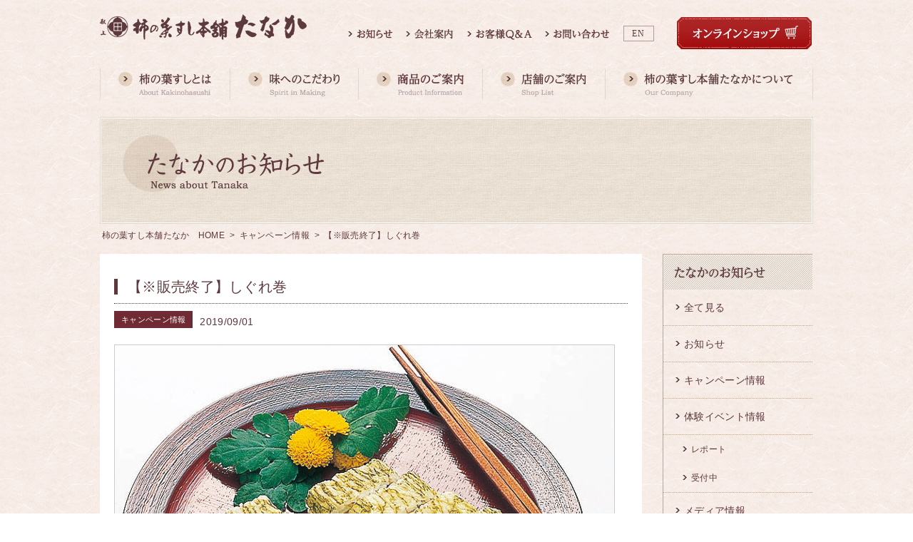

--- FILE ---
content_type: text/html; charset=UTF-8
request_url: https://www.kakinohasushi.co.jp/topics/2019_shiguremaki/
body_size: 12669
content:
<!DOCTYPE html>
<html xmlns="http://www.w3.org/1999/xhtml" xml:lang="ja" lang="ja">
<head>

<!-- Global site tag (gtag.js) - Google Analytics -->
<script async src="https://www.googletagmanager.com/gtag/js?id=G-L1C52L9Z5W"></script>
<script>
  window.dataLayer = window.dataLayer || [];
  function gtag(){dataLayer.push(arguments);}
  gtag('js', new Date());

  gtag('config', 'G-L1C52L9Z5W');
</script>

<meta charset="UTF-8" />
<meta http-equiv="X-UA-Compatible" content="IE=EmulateIE8; IE=EmulateIE9; IE=EmulateIE10">

      <title>【※販売終了】しぐれ巻 | 柿の葉すし本舗たなか</title>
  
            <meta name="description" content="販売期間：2019年　9月1日（日）～10月31日（木） 税込(本体価格)：　692円（640円） 販売店舗：以下参照 たなか特製たまり醤油と山椒が香るしめじの佃煮を、おぼろ昆布で巻きあげた「しぐれ巻」。ふわっとした昆布 [&hellip;]" />
      
<meta name="keywords" content="柿の葉すし,柿の葉ずし,柿の葉寿司,たなか,田中,奈良,グルメ" />
<link rel="canonical" href="https://www.kakinohasushi.co.jp/topics/2019_shiguremaki/" />

<script>
  (function(i,s,o,g,r,a,m){i['GoogleAnalyticsObject']=r;i[r]=i[r]||function(){
  (i[r].q=i[r].q||[]).push(arguments)},i[r].l=1*new Date();a=s.createElement(o),
  m=s.getElementsByTagName(o)[0];a.async=1;a.src=g;m.parentNode.insertBefore(a,m)
  })(window,document,'script','//www.google-analytics.com/analytics.js','ga');

  ga('create', 'UA-21541782-1', 'auto');
  ga('send', 'pageview');

</script>


<link rel="stylesheet" type="text/css" href="https://www.kakinohasushi.co.jp/wordpress/wp-content/themes/kakinohasushi/style.css?1768869045" />
<link rel="stylesheet" type="text/css" href="https://www.kakinohasushi.co.jp/wordpress/wp-content/themes/kakinohasushi/flexslider.css" />
<link rel="icon" type="image/vnd.microsoft.icon" href="https://www.kakinohasushi.co.jp/wordpress/wp-content/themes/kakinohasushi/img/favicon.ico" />
<!--[if lt IE 9]><script type="text/javascript" src="https://www.kakinohasushi.co.jp/wordpress/wp-content/themes/kakinohasushi/js/html5shiv.js"></script><![endif]-->
<script type="text/javascript" src="https://www.kakinohasushi.co.jp/wordpress/wp-content/themes/kakinohasushi/js/jquery-1.11.1.min.js"></script>
<script type="text/javascript" src="https://www.kakinohasushi.co.jp/wordpress/wp-content/themes/kakinohasushi/js/jquery-ui.min.js"></script>
<script type="text/javascript" src="https://www.kakinohasushi.co.jp/wordpress/wp-content/themes/kakinohasushi/js/rollover.js"></script>
<script type="text/javascript" src="https://www.kakinohasushi.co.jp/wordpress/wp-content/themes/kakinohasushi/js/pagetop.js"></script>
<script type="text/javascript" src="https://www.kakinohasushi.co.jp/wordpress/wp-content/themes/kakinohasushi/js/scroll.js"></script>
<script type="text/javascript" src="https://www.kakinohasushi.co.jp/wordpress/wp-content/themes/kakinohasushi/js/dropdown.js"></script>

<link rel="preconnect" href="https://fonts.googleapis.com">
<link rel="preconnect" href="https://fonts.gstatic.com" crossorigin>
<link href="https://fonts.googleapis.com/css2?family=EB+Garamond:wght@500&display=swap" rel="stylesheet">


<meta name='robots' content='max-image-preview:large' />
<script type="text/javascript">
window._wpemojiSettings = {"baseUrl":"https:\/\/s.w.org\/images\/core\/emoji\/14.0.0\/72x72\/","ext":".png","svgUrl":"https:\/\/s.w.org\/images\/core\/emoji\/14.0.0\/svg\/","svgExt":".svg","source":{"concatemoji":"https:\/\/www.kakinohasushi.co.jp\/wordpress\/wp-includes\/js\/wp-emoji-release.min.js?ver=6.3.7"}};
/*! This file is auto-generated */
!function(i,n){var o,s,e;function c(e){try{var t={supportTests:e,timestamp:(new Date).valueOf()};sessionStorage.setItem(o,JSON.stringify(t))}catch(e){}}function p(e,t,n){e.clearRect(0,0,e.canvas.width,e.canvas.height),e.fillText(t,0,0);var t=new Uint32Array(e.getImageData(0,0,e.canvas.width,e.canvas.height).data),r=(e.clearRect(0,0,e.canvas.width,e.canvas.height),e.fillText(n,0,0),new Uint32Array(e.getImageData(0,0,e.canvas.width,e.canvas.height).data));return t.every(function(e,t){return e===r[t]})}function u(e,t,n){switch(t){case"flag":return n(e,"\ud83c\udff3\ufe0f\u200d\u26a7\ufe0f","\ud83c\udff3\ufe0f\u200b\u26a7\ufe0f")?!1:!n(e,"\ud83c\uddfa\ud83c\uddf3","\ud83c\uddfa\u200b\ud83c\uddf3")&&!n(e,"\ud83c\udff4\udb40\udc67\udb40\udc62\udb40\udc65\udb40\udc6e\udb40\udc67\udb40\udc7f","\ud83c\udff4\u200b\udb40\udc67\u200b\udb40\udc62\u200b\udb40\udc65\u200b\udb40\udc6e\u200b\udb40\udc67\u200b\udb40\udc7f");case"emoji":return!n(e,"\ud83e\udef1\ud83c\udffb\u200d\ud83e\udef2\ud83c\udfff","\ud83e\udef1\ud83c\udffb\u200b\ud83e\udef2\ud83c\udfff")}return!1}function f(e,t,n){var r="undefined"!=typeof WorkerGlobalScope&&self instanceof WorkerGlobalScope?new OffscreenCanvas(300,150):i.createElement("canvas"),a=r.getContext("2d",{willReadFrequently:!0}),o=(a.textBaseline="top",a.font="600 32px Arial",{});return e.forEach(function(e){o[e]=t(a,e,n)}),o}function t(e){var t=i.createElement("script");t.src=e,t.defer=!0,i.head.appendChild(t)}"undefined"!=typeof Promise&&(o="wpEmojiSettingsSupports",s=["flag","emoji"],n.supports={everything:!0,everythingExceptFlag:!0},e=new Promise(function(e){i.addEventListener("DOMContentLoaded",e,{once:!0})}),new Promise(function(t){var n=function(){try{var e=JSON.parse(sessionStorage.getItem(o));if("object"==typeof e&&"number"==typeof e.timestamp&&(new Date).valueOf()<e.timestamp+604800&&"object"==typeof e.supportTests)return e.supportTests}catch(e){}return null}();if(!n){if("undefined"!=typeof Worker&&"undefined"!=typeof OffscreenCanvas&&"undefined"!=typeof URL&&URL.createObjectURL&&"undefined"!=typeof Blob)try{var e="postMessage("+f.toString()+"("+[JSON.stringify(s),u.toString(),p.toString()].join(",")+"));",r=new Blob([e],{type:"text/javascript"}),a=new Worker(URL.createObjectURL(r),{name:"wpTestEmojiSupports"});return void(a.onmessage=function(e){c(n=e.data),a.terminate(),t(n)})}catch(e){}c(n=f(s,u,p))}t(n)}).then(function(e){for(var t in e)n.supports[t]=e[t],n.supports.everything=n.supports.everything&&n.supports[t],"flag"!==t&&(n.supports.everythingExceptFlag=n.supports.everythingExceptFlag&&n.supports[t]);n.supports.everythingExceptFlag=n.supports.everythingExceptFlag&&!n.supports.flag,n.DOMReady=!1,n.readyCallback=function(){n.DOMReady=!0}}).then(function(){return e}).then(function(){var e;n.supports.everything||(n.readyCallback(),(e=n.source||{}).concatemoji?t(e.concatemoji):e.wpemoji&&e.twemoji&&(t(e.twemoji),t(e.wpemoji)))}))}((window,document),window._wpemojiSettings);
</script>
<style type="text/css">
img.wp-smiley,
img.emoji {
	display: inline !important;
	border: none !important;
	box-shadow: none !important;
	height: 1em !important;
	width: 1em !important;
	margin: 0 0.07em !important;
	vertical-align: -0.1em !important;
	background: none !important;
	padding: 0 !important;
}
</style>
	<link rel='stylesheet' id='wp-block-library-css' href='https://www.kakinohasushi.co.jp/wordpress/wp-includes/css/dist/block-library/style.min.css?ver=6.3.7' type='text/css' media='all' />
<style id='classic-theme-styles-inline-css' type='text/css'>
/*! This file is auto-generated */
.wp-block-button__link{color:#fff;background-color:#32373c;border-radius:9999px;box-shadow:none;text-decoration:none;padding:calc(.667em + 2px) calc(1.333em + 2px);font-size:1.125em}.wp-block-file__button{background:#32373c;color:#fff;text-decoration:none}
</style>
<style id='global-styles-inline-css' type='text/css'>
body{--wp--preset--color--black: #000000;--wp--preset--color--cyan-bluish-gray: #abb8c3;--wp--preset--color--white: #ffffff;--wp--preset--color--pale-pink: #f78da7;--wp--preset--color--vivid-red: #cf2e2e;--wp--preset--color--luminous-vivid-orange: #ff6900;--wp--preset--color--luminous-vivid-amber: #fcb900;--wp--preset--color--light-green-cyan: #7bdcb5;--wp--preset--color--vivid-green-cyan: #00d084;--wp--preset--color--pale-cyan-blue: #8ed1fc;--wp--preset--color--vivid-cyan-blue: #0693e3;--wp--preset--color--vivid-purple: #9b51e0;--wp--preset--gradient--vivid-cyan-blue-to-vivid-purple: linear-gradient(135deg,rgba(6,147,227,1) 0%,rgb(155,81,224) 100%);--wp--preset--gradient--light-green-cyan-to-vivid-green-cyan: linear-gradient(135deg,rgb(122,220,180) 0%,rgb(0,208,130) 100%);--wp--preset--gradient--luminous-vivid-amber-to-luminous-vivid-orange: linear-gradient(135deg,rgba(252,185,0,1) 0%,rgba(255,105,0,1) 100%);--wp--preset--gradient--luminous-vivid-orange-to-vivid-red: linear-gradient(135deg,rgba(255,105,0,1) 0%,rgb(207,46,46) 100%);--wp--preset--gradient--very-light-gray-to-cyan-bluish-gray: linear-gradient(135deg,rgb(238,238,238) 0%,rgb(169,184,195) 100%);--wp--preset--gradient--cool-to-warm-spectrum: linear-gradient(135deg,rgb(74,234,220) 0%,rgb(151,120,209) 20%,rgb(207,42,186) 40%,rgb(238,44,130) 60%,rgb(251,105,98) 80%,rgb(254,248,76) 100%);--wp--preset--gradient--blush-light-purple: linear-gradient(135deg,rgb(255,206,236) 0%,rgb(152,150,240) 100%);--wp--preset--gradient--blush-bordeaux: linear-gradient(135deg,rgb(254,205,165) 0%,rgb(254,45,45) 50%,rgb(107,0,62) 100%);--wp--preset--gradient--luminous-dusk: linear-gradient(135deg,rgb(255,203,112) 0%,rgb(199,81,192) 50%,rgb(65,88,208) 100%);--wp--preset--gradient--pale-ocean: linear-gradient(135deg,rgb(255,245,203) 0%,rgb(182,227,212) 50%,rgb(51,167,181) 100%);--wp--preset--gradient--electric-grass: linear-gradient(135deg,rgb(202,248,128) 0%,rgb(113,206,126) 100%);--wp--preset--gradient--midnight: linear-gradient(135deg,rgb(2,3,129) 0%,rgb(40,116,252) 100%);--wp--preset--font-size--small: 13px;--wp--preset--font-size--medium: 20px;--wp--preset--font-size--large: 36px;--wp--preset--font-size--x-large: 42px;--wp--preset--spacing--20: 0.44rem;--wp--preset--spacing--30: 0.67rem;--wp--preset--spacing--40: 1rem;--wp--preset--spacing--50: 1.5rem;--wp--preset--spacing--60: 2.25rem;--wp--preset--spacing--70: 3.38rem;--wp--preset--spacing--80: 5.06rem;--wp--preset--shadow--natural: 6px 6px 9px rgba(0, 0, 0, 0.2);--wp--preset--shadow--deep: 12px 12px 50px rgba(0, 0, 0, 0.4);--wp--preset--shadow--sharp: 6px 6px 0px rgba(0, 0, 0, 0.2);--wp--preset--shadow--outlined: 6px 6px 0px -3px rgba(255, 255, 255, 1), 6px 6px rgba(0, 0, 0, 1);--wp--preset--shadow--crisp: 6px 6px 0px rgba(0, 0, 0, 1);}:where(.is-layout-flex){gap: 0.5em;}:where(.is-layout-grid){gap: 0.5em;}body .is-layout-flow > .alignleft{float: left;margin-inline-start: 0;margin-inline-end: 2em;}body .is-layout-flow > .alignright{float: right;margin-inline-start: 2em;margin-inline-end: 0;}body .is-layout-flow > .aligncenter{margin-left: auto !important;margin-right: auto !important;}body .is-layout-constrained > .alignleft{float: left;margin-inline-start: 0;margin-inline-end: 2em;}body .is-layout-constrained > .alignright{float: right;margin-inline-start: 2em;margin-inline-end: 0;}body .is-layout-constrained > .aligncenter{margin-left: auto !important;margin-right: auto !important;}body .is-layout-constrained > :where(:not(.alignleft):not(.alignright):not(.alignfull)){max-width: var(--wp--style--global--content-size);margin-left: auto !important;margin-right: auto !important;}body .is-layout-constrained > .alignwide{max-width: var(--wp--style--global--wide-size);}body .is-layout-flex{display: flex;}body .is-layout-flex{flex-wrap: wrap;align-items: center;}body .is-layout-flex > *{margin: 0;}body .is-layout-grid{display: grid;}body .is-layout-grid > *{margin: 0;}:where(.wp-block-columns.is-layout-flex){gap: 2em;}:where(.wp-block-columns.is-layout-grid){gap: 2em;}:where(.wp-block-post-template.is-layout-flex){gap: 1.25em;}:where(.wp-block-post-template.is-layout-grid){gap: 1.25em;}.has-black-color{color: var(--wp--preset--color--black) !important;}.has-cyan-bluish-gray-color{color: var(--wp--preset--color--cyan-bluish-gray) !important;}.has-white-color{color: var(--wp--preset--color--white) !important;}.has-pale-pink-color{color: var(--wp--preset--color--pale-pink) !important;}.has-vivid-red-color{color: var(--wp--preset--color--vivid-red) !important;}.has-luminous-vivid-orange-color{color: var(--wp--preset--color--luminous-vivid-orange) !important;}.has-luminous-vivid-amber-color{color: var(--wp--preset--color--luminous-vivid-amber) !important;}.has-light-green-cyan-color{color: var(--wp--preset--color--light-green-cyan) !important;}.has-vivid-green-cyan-color{color: var(--wp--preset--color--vivid-green-cyan) !important;}.has-pale-cyan-blue-color{color: var(--wp--preset--color--pale-cyan-blue) !important;}.has-vivid-cyan-blue-color{color: var(--wp--preset--color--vivid-cyan-blue) !important;}.has-vivid-purple-color{color: var(--wp--preset--color--vivid-purple) !important;}.has-black-background-color{background-color: var(--wp--preset--color--black) !important;}.has-cyan-bluish-gray-background-color{background-color: var(--wp--preset--color--cyan-bluish-gray) !important;}.has-white-background-color{background-color: var(--wp--preset--color--white) !important;}.has-pale-pink-background-color{background-color: var(--wp--preset--color--pale-pink) !important;}.has-vivid-red-background-color{background-color: var(--wp--preset--color--vivid-red) !important;}.has-luminous-vivid-orange-background-color{background-color: var(--wp--preset--color--luminous-vivid-orange) !important;}.has-luminous-vivid-amber-background-color{background-color: var(--wp--preset--color--luminous-vivid-amber) !important;}.has-light-green-cyan-background-color{background-color: var(--wp--preset--color--light-green-cyan) !important;}.has-vivid-green-cyan-background-color{background-color: var(--wp--preset--color--vivid-green-cyan) !important;}.has-pale-cyan-blue-background-color{background-color: var(--wp--preset--color--pale-cyan-blue) !important;}.has-vivid-cyan-blue-background-color{background-color: var(--wp--preset--color--vivid-cyan-blue) !important;}.has-vivid-purple-background-color{background-color: var(--wp--preset--color--vivid-purple) !important;}.has-black-border-color{border-color: var(--wp--preset--color--black) !important;}.has-cyan-bluish-gray-border-color{border-color: var(--wp--preset--color--cyan-bluish-gray) !important;}.has-white-border-color{border-color: var(--wp--preset--color--white) !important;}.has-pale-pink-border-color{border-color: var(--wp--preset--color--pale-pink) !important;}.has-vivid-red-border-color{border-color: var(--wp--preset--color--vivid-red) !important;}.has-luminous-vivid-orange-border-color{border-color: var(--wp--preset--color--luminous-vivid-orange) !important;}.has-luminous-vivid-amber-border-color{border-color: var(--wp--preset--color--luminous-vivid-amber) !important;}.has-light-green-cyan-border-color{border-color: var(--wp--preset--color--light-green-cyan) !important;}.has-vivid-green-cyan-border-color{border-color: var(--wp--preset--color--vivid-green-cyan) !important;}.has-pale-cyan-blue-border-color{border-color: var(--wp--preset--color--pale-cyan-blue) !important;}.has-vivid-cyan-blue-border-color{border-color: var(--wp--preset--color--vivid-cyan-blue) !important;}.has-vivid-purple-border-color{border-color: var(--wp--preset--color--vivid-purple) !important;}.has-vivid-cyan-blue-to-vivid-purple-gradient-background{background: var(--wp--preset--gradient--vivid-cyan-blue-to-vivid-purple) !important;}.has-light-green-cyan-to-vivid-green-cyan-gradient-background{background: var(--wp--preset--gradient--light-green-cyan-to-vivid-green-cyan) !important;}.has-luminous-vivid-amber-to-luminous-vivid-orange-gradient-background{background: var(--wp--preset--gradient--luminous-vivid-amber-to-luminous-vivid-orange) !important;}.has-luminous-vivid-orange-to-vivid-red-gradient-background{background: var(--wp--preset--gradient--luminous-vivid-orange-to-vivid-red) !important;}.has-very-light-gray-to-cyan-bluish-gray-gradient-background{background: var(--wp--preset--gradient--very-light-gray-to-cyan-bluish-gray) !important;}.has-cool-to-warm-spectrum-gradient-background{background: var(--wp--preset--gradient--cool-to-warm-spectrum) !important;}.has-blush-light-purple-gradient-background{background: var(--wp--preset--gradient--blush-light-purple) !important;}.has-blush-bordeaux-gradient-background{background: var(--wp--preset--gradient--blush-bordeaux) !important;}.has-luminous-dusk-gradient-background{background: var(--wp--preset--gradient--luminous-dusk) !important;}.has-pale-ocean-gradient-background{background: var(--wp--preset--gradient--pale-ocean) !important;}.has-electric-grass-gradient-background{background: var(--wp--preset--gradient--electric-grass) !important;}.has-midnight-gradient-background{background: var(--wp--preset--gradient--midnight) !important;}.has-small-font-size{font-size: var(--wp--preset--font-size--small) !important;}.has-medium-font-size{font-size: var(--wp--preset--font-size--medium) !important;}.has-large-font-size{font-size: var(--wp--preset--font-size--large) !important;}.has-x-large-font-size{font-size: var(--wp--preset--font-size--x-large) !important;}
.wp-block-navigation a:where(:not(.wp-element-button)){color: inherit;}
:where(.wp-block-post-template.is-layout-flex){gap: 1.25em;}:where(.wp-block-post-template.is-layout-grid){gap: 1.25em;}
:where(.wp-block-columns.is-layout-flex){gap: 2em;}:where(.wp-block-columns.is-layout-grid){gap: 2em;}
.wp-block-pullquote{font-size: 1.5em;line-height: 1.6;}
</style>
<link rel='stylesheet' id='contact-form-7-css' href='https://www.kakinohasushi.co.jp/wordpress/wp-content/plugins/contact-form-7/includes/css/styles.css?ver=5.8' type='text/css' media='all' />
<link rel='stylesheet' id='cf7msm_styles-css' href='https://www.kakinohasushi.co.jp/wordpress/wp-content/plugins/contact-form-7-multi-step-module/resources/cf7msm.css?ver=4.3.1' type='text/css' media='all' />
<link rel='stylesheet' id='wp-pagenavi-css' href='https://www.kakinohasushi.co.jp/wordpress/wp-content/plugins/wp-pagenavi/pagenavi-css.css?ver=2.70' type='text/css' media='all' />
<script type='text/javascript' src='https://www.kakinohasushi.co.jp/wordpress/wp-includes/js/jquery/jquery.min.js?ver=3.7.0' id='jquery-core-js'></script>
<script type='text/javascript' src='https://www.kakinohasushi.co.jp/wordpress/wp-includes/js/jquery/jquery-migrate.min.js?ver=3.4.1' id='jquery-migrate-js'></script>
<link rel="https://api.w.org/" href="https://www.kakinohasushi.co.jp/wp-json/" /><link rel="alternate" type="application/json" href="https://www.kakinohasushi.co.jp/wp-json/wp/v2/posts/5810" /><link rel='shortlink' href='https://www.kakinohasushi.co.jp/?p=5810' />
<link rel="alternate" type="application/json+oembed" href="https://www.kakinohasushi.co.jp/wp-json/oembed/1.0/embed?url=https%3A%2F%2Fwww.kakinohasushi.co.jp%2Ftopics%2F2019_shiguremaki%2F" />
<link rel="alternate" type="text/xml+oembed" href="https://www.kakinohasushi.co.jp/wp-json/oembed/1.0/embed?url=https%3A%2F%2Fwww.kakinohasushi.co.jp%2Ftopics%2F2019_shiguremaki%2F&#038;format=xml" />
		<script type="text/javascript">
				(function(c,l,a,r,i,t,y){
					c[a]=c[a]||function(){(c[a].q=c[a].q||[]).push(arguments)};t=l.createElement(r);t.async=1;
					t.src="https://www.clarity.ms/tag/"+i+"?ref=wordpress";y=l.getElementsByTagName(r)[0];y.parentNode.insertBefore(t,y);
				})(window, document, "clarity", "script", "sv3o4q1zsz");
		</script>
		
<!-- Facebook Pixel Code -->
<script>
!function(f,b,e,v,n,t,s){if(f.fbq)return;n=f.fbq=function(){n.callMethod?
n.callMethod.apply(n,arguments):n.queue.push(arguments)};if(!f._fbq)f._fbq=n;
n.push=n;n.loaded=!0;n.version='2.0';n.queue=[];t=b.createElement(e);t.async=!0;
t.src=v;s=b.getElementsByTagName(e)[0];s.parentNode.insertBefore(t,s)}(window,
document,'script','https://connect.facebook.net/en_US/fbevents.js');
fbq('init', '1712097149117045');
fbq('track', 'PageView');
</script>
<noscript><img height="1" width="1" style="display:none"
src="https://www.facebook.com/tr?id=1712097149117045&ev=PageView&noscript=1"
/></noscript>
<!-- DO NOT MODIFY -->
<!-- End Facebook Pixel Code -->




</head>

<body>


<div id="header_wrap">
  <header>
    <div id="header_area">
      <div id="header_logo">
        <a href="https://www.kakinohasushi.co.jp"><img id="top" src="https://www.kakinohasushi.co.jp/wordpress/wp-content/themes/kakinohasushi/img/common/header_logo.gif" alt="柿の葉すし本舗たなか"  /></a>
      </div>
      <div id="header_right">
        <ul id="header_navi">
          <li>
            <a href="https://www.kakinohasushi.co.jp/list/"><img src="https://www.kakinohasushi.co.jp/wordpress/wp-content/themes/kakinohasushi/img/common/header_navi_news.gif" alt="お知らせ" /></a>
          </li>
          <li>
            <a href="https://www.kakinohasushi.co.jp/profile/"><img src="https://www.kakinohasushi.co.jp/wordpress/wp-content/themes/kakinohasushi/img/common/header_navi_profile.gif" alt="会社案内" /></a>
          </li>
          <li>
            <a href="https://www.kakinohasushi.co.jp/faqlist/"><img src="https://www.kakinohasushi.co.jp/wordpress/wp-content/themes/kakinohasushi/img/common/header_navi_faq.gif" alt="お客様Q&amp;A" /></a>
          </li>
          <li>
            <a href="https://www.kakinohasushi.co.jp/contact/"><img src="https://www.kakinohasushi.co.jp/wordpress/wp-content/themes/kakinohasushi/img/common/header_navi_contact.gif" alt="お問い合わせ" /></a>
          </li>
        </ul>
        <div class="menu_en"><a href="https://www.kakinohasushi.co.jp/en/" target="_blank">EN</a></div>
        <div id="header_contact">
          <a href="https://shop.kakinohasushi.co.jp/" target="_blank"><img src="https://www.kakinohasushi.co.jp/wordpress/wp-content/themes/kakinohasushi/img/common/btn-onlineshop_off.gif" alt="オンラインショップ" /></a>
        </div>
      </div>
      <!-- / #header_right -->
    </div>
  </header>
    <div id="gNaviWrap">
<ul id="gNavi" class="clear_fix"><li><a href="https://www.kakinohasushi.co.jp/kakinohasushi/"><img src="https://www.kakinohasushi.co.jp/wordpress/wp-content/themes/kakinohasushi/img/common/gnavi01_off.gif" alt="柿の葉すしとは" /></a></li><li><a href="https://www.kakinohasushi.co.jp/spirit/"><img src="https://www.kakinohasushi.co.jp/wordpress/wp-content/themes/kakinohasushi/img/common/gnavi02_off.gif" alt="味へのこだわり" /></a></li><li class="dropDown"><img src="https://www.kakinohasushi.co.jp/wordpress/wp-content/themes/kakinohasushi/img/common/gnavi03_off.gif" alt="商品のご案内" />
          <div class="ddNavi">
            <ul class="ddNavi_product">
              <li><a id="subnavi_list" href="https://shop.kakinohasushi.co.jp/category/ALL/">柿の葉すし一覧</a></li>
              <li><a id="subnavi_limited" href="https://www.kakinohasushi.co.jp/limited/">店舗限定商品</a></li>
            </ul>
            <div class="ddThumb">
              <img src="https://www.kakinohasushi.co.jp/wordpress/wp-content/themes/kakinohasushi/img/common/subnavi_list.jpg" width="140" height="93" alt="" style="display: inline;">
            </div>
          </div></li><li><a href="https://www.kakinohasushi.co.jp/shoplist/"><img src="https://www.kakinohasushi.co.jp/wordpress/wp-content/themes/kakinohasushi/img/common/gnavi04_off.gif" alt="店舗のご案内" /></a></li><li><a href="https://www.kakinohasushi.co.jp/about/"><img src="https://www.kakinohasushi.co.jp/wordpress/wp-content/themes/kakinohasushi/img/common/gnavi05_off.gif" alt="柿の葉すし本舗たなかについて" /></a></li></ul>
    </div>
</div>
<!-- / #header_wrap -->

<div id="mainvis_area">
  <img src="https://www.kakinohasushi.co.jp/wordpress/wp-content/themes/kakinohasushi/img/list/main_vis.jpg" alt="たなかNEWS" width="1000" height="150" />
</div>

<div id="crumbs"><a class="home" href="https://www.kakinohasushi.co.jp/">柿の葉すし本舗たなか　HOME</a> &nbsp;&gt;&nbsp; <a href="https://www.kakinohasushi.co.jp/topics/">キャンペーン情報</a> &nbsp;&gt;&nbsp; 【※販売終了】しぐれ巻</div>
<div id="contents_wrap">
  <article>
    <div id="contents" class="news">
      <section>
        <div class="sec_wrap">
                      <article>
                            <header>
                <h1 class="h2_01"><span>【※販売終了】しぐれ巻</span></h1>
                <div class="news_detail_header">
                  <p class="category">
                                                                    <span class="icon_cat">キャンペーン情報</span>
                                        </p>
                  <p class="date">
                    <time datetime="2019/09/01">2019/09/01</time>
                  </p>
                </div>
              </header>

              
              <div class="news_area"><p><img decoding="async" fetchpriority="high" class="alignnone size-full wp-image-1474" src="https://www.kakinohasushi.co.jp/wordpress/wp-content/uploads/2015/08/shiguremaki.jpg" alt="shiguremaki" width="700" height="500" srcset="https://www.kakinohasushi.co.jp/wordpress/wp-content/uploads/2015/08/shiguremaki.jpg 700w, https://www.kakinohasushi.co.jp/wordpress/wp-content/uploads/2015/08/shiguremaki-300x214.jpg 300w, https://www.kakinohasushi.co.jp/wordpress/wp-content/uploads/2015/08/shiguremaki-128x91.jpg 128w, https://www.kakinohasushi.co.jp/wordpress/wp-content/uploads/2015/08/shiguremaki-558x399.jpg 558w, https://www.kakinohasushi.co.jp/wordpress/wp-content/uploads/2015/08/shiguremaki-478x341.jpg 478w" sizes="(max-width: 700px) 100vw, 700px" /></p>
<div class="sec04">
<div class="attention_area">
<p>販売期間：2019年　9月1日（日）～10月31日（木）</p>
<p>税込(本体価格)：　692円（640円）</p>
<p>販売店舗：以下参照</p>
</div>
</div>
<p>たなか特製たまり醤油と山椒が香るしめじの佃煮を、おぼろ昆布で巻きあげた「しぐれ巻」。<br />ふわっとした昆布がとろける優しい味わいです。是非ご賞味くださいませ。</p>
<p>&nbsp;</p>
<h1 class="h1_02">販売店舗一覧</h1>
<p>&nbsp;</p>
<h2 class="h2_01">奈良</h2>
<div class="sec_wrap">
<p class="link mt40"><a href="https://www.kakinohasushi.co.jp/shop/nara/">なら本店</a></p>
<p class="link mt40"><a href="https://www.kakinohasushi.co.jp/shop/gojo/">五條本店</a></p>
<p class="link mt40"><a href="https://www.kakinohasushi.co.jp/shop/shop02/">国道店</a></p>
<p class="link mt40"><a href="https://www.kakinohasushi.co.jp/shop/shop03/">丹生川店</a></p>
<p class="link mt40"><a href="https://www.kakinohasushi.co.jp/shop/shop04/">五条駅ショップ</a></p>
<p class="link mt40"><a href="https://www.kakinohasushi.co.jp/shop/shop06/">奈良ショップ</a></p>
<p class="link mt40"><a href="https://www.kakinohasushi.co.jp/shop/shop028/">がくえんまえ店</a></p>
<p class="link mt40"><a href="https://www.kakinohasushi.co.jp/shop/shop017/">学園前駅ショップ</a></p>
<p class="link mt40"><a href="https://www.kakinohasushi.co.jp/shop/shop05/">生駒駅ショップ</a></p>
<p class="link mt40"><a href="https://www.kakinohasushi.co.jp/shop/shop016/">生駒駅構内店</a></p>
<p class="link mt40"><a href="https://www.kakinohasushi.co.jp/shop/shop08/">西和店</a></p>
<p class="link mt40"><a href="https://www.kakinohasushi.co.jp/shop/kashiba/">香芝店</a></p>
<p class="link mt40"><a href="https://www.kakinohasushi.co.jp/shop/shop09/">葛城店</a></p>
<p class="link mt40"><a href="https://www.kakinohasushi.co.jp/shop/shop07/">桜 吉野店</a></p>
<p class="link mt40"><a href="https://www.kakinohasushi.co.jp/shop/shop014/">近鉄奈良店　食品売場</a></p>
<p class="link mt40"><a href="https://www.kakinohasushi.co.jp/shop/shop015/">近鉄橿原店　食品売場</a></p>
</div>
<p>&nbsp;</p>
<h2 class="h2_01">大阪</h2>
<div class="sec_wrap">
<p class="link mt40"><a href="https://www.kakinohasushi.co.jp/shop/shop029/">京橋駅ショップ</a></p>
<p class="link mt40"><a href="https://www.kakinohasushi.co.jp/shop/shop011/">堺 もず店</a></p>
<p class="link mt40"><a href="https://www.kakinohasushi.co.jp/shop/shop010/">河内長野店</a></p>
<p class="link mt40"><a href="https://www.kakinohasushi.co.jp/shop/shop020/">阪急うめだ本店　食品売場</a></p>
<p class="link mt40"><a href="https://www.kakinohasushi.co.jp/shop/shop019/">高島屋大阪店　食品売場</a></p>
<p class="link mt40"><a href="https://www.kakinohasushi.co.jp/shop/shop018/">あべのハルカス近鉄本店　食品売場</a></p>
<p class="link mt40"><a href="https://www.kakinohasushi.co.jp/shop/shop022/">高島屋泉北店　食品売場</a></p>
</div>
<p>&nbsp;</p>
<h2 class="h2_01">京都</h2>
<p class="link mt40"><a href="https://www.kakinohasushi.co.jp/shop/shop023/">丹波橋駅ショップ</a></p>
<p>&nbsp;</p>
<h2 class="h2_01">兵庫</h2>
<p class="link mt40"><a href="https://www.kakinohasushi.co.jp/shop/shop024/">そごう神戸店　食品売場</a></p>
<p class="link mt40"><a href="https://www.kakinohasushi.co.jp/shop/hankyu_nishikita/">阪急西宮北口店</a></p>
<p>&nbsp;</p>
<h2 class="h2_01">和歌山</h2>
<div class="sec_wrap">
<p class="link mt40"><a href="https://www.kakinohasushi.co.jp/shop/shop012/">はしもと店</a></p>
<p class="link mt40"><a href="https://www.kakinohasushi.co.jp/shop/shop013/">橋本駅ショップ</a></p>
<p class="link mt40"><a href="https://www.kakinohasushi.co.jp/shop/shop031/">岩出店</a></p>
<p class="link mt40"><a href="https://www.kakinohasushi.co.jp/shop/shop025/">近鉄和歌山店　食品売場</a></p>
</div>
<p>&nbsp;</p>
<div class="sec04">
<div class="attention_area">
<h2 class="h2_attention">店舗限定商品について</h2>
<p>しぐれ巻は店舗限定販売となっております。<br />商品に関するお問い合わせは、お取扱い店舗までお気軽にお問い合わせください。</p>
</div>
</div></div>

              
                          </article>
            <nav>
              <ul class="bnr_navi" id="list">
                <li class="btn_back">
                  <a href="https://www.kakinohasushi.co.jp/topics/ekinaka_september2019/" rel="prev"><img src="https://www.kakinohasushi.co.jp/wordpress/wp-content/themes/kakinohasushi/img/common/btn_prev.gif" alt="前の記事へ"/></a>                </li>
                <li class="btn_list">
                  <a href="https://www.kakinohasushi.co.jp/list/"><img src="https://www.kakinohasushi.co.jp/wordpress/wp-content/themes/kakinohasushi/img/common/btn_list.gif" alt="一覧に戻る"/></a>
                </li>
                <li class="btn_next">
                  <a href="https://www.kakinohasushi.co.jp/topics/2019_sanma/" rel="next"><img src="https://www.kakinohasushi.co.jp/wordpress/wp-content/themes/kakinohasushi/img/common/btn_next.gif" alt="次の記事へ"/></a>                </li>
              </ul>
            </nav>
                  </div>
      </section>
    </div>
  </article>

  <div id="sidemenu_wrap">
  <div class="sidemenu">
    <h1><img class="sidemenu_title" src="https://www.kakinohasushi.co.jp/wordpress/wp-content/themes/kakinohasushi/img/common/sidemenu_title_news.gif" width="208" height="48" alt="たなかNEWS" /></h1>
    <nav>
      <ul>
        <li><a href="https://www.kakinohasushi.co.jp/list/">全て見る</a></li>
                    	<li class="cat-item cat-item-8"><a href="https://www.kakinohasushi.co.jp/news_news/">お知らせ</a>
</li>
	<li class="cat-item cat-item-23 current-cat"><a aria-current="page" href="https://www.kakinohasushi.co.jp/topics/">キャンペーン情報</a>
</li>
	<li class="cat-item cat-item-24"><a href="https://www.kakinohasushi.co.jp/info/">体験イベント情報</a>
<ul class='children'>
	<li class="cat-item cat-item-27"><a href="https://www.kakinohasushi.co.jp/info/report/">レポート</a>
</li>
	<li class="cat-item cat-item-25"><a href="https://www.kakinohasushi.co.jp/info/accepting/">受付中</a>
</li>
</ul>
</li>
	<li class="cat-item cat-item-10"><a href="https://www.kakinohasushi.co.jp/media/">メディア情報</a>
</li>
	<li class="cat-item cat-item-9"><a href="https://www.kakinohasushi.co.jp/event/">催事情報</a>
</li>
      </ul>
    </nav>
  </div>
  <div class="sidemenu">
  <h1><img class="sidemenu_title" src="https://www.kakinohasushi.co.jp/wordpress/wp-content/themes/kakinohasushi/img/common/sidemenu_title_contact.gif" alt="ご注文・お問い合わせ" width="208" height="48" /></h1>
  <div class="sidemenu_contact">
    <div class="sidemu_order_area">
      <a href="https://shop.kakinohasushi.co.jp/" target="_blank"><img src="https://www.kakinohasushi.co.jp/wordpress/wp-content/themes/kakinohasushi/img/common/sidebtn-onlineshop_off.gif" width="181" height="40" alt="オンラインショップで買う" /></a>
    </div>
    <a href="https://www.kakinohasushi.co.jp/contact/"><img src="https://www.kakinohasushi.co.jp/wordpress/wp-content/themes/kakinohasushi/img/common/sidemenu_tel.gif" alt="お問い合わせ　電話番号0120-773-033" width="200" height="87" /></a></div>
</div>
<div class="sidemenu_bnr_area">
  <a href="https://www.kakinohasushi.co.jp/faq/%E3%81%8A%E3%81%84%E3%81%97%E3%81%8F%E3%81%8A%E5%8F%AC%E3%81%97%E4%B8%8A%E3%81%8C%E3%82%8A%E3%81%84%E3%81%9F%E3%81%A0%E3%81%8F%E3%81%9F%E3%82%81%E3%81%AB/"><img src="https://www.kakinohasushi.co.jp/wordpress/wp-content/themes/kakinohasushi/img/common/bnr_howtoeat.gif" alt="柿の葉すしのおいしいお召し上がり方" width="200" height="110" /></a>
</div>
<div class="sidemenu_bnr_area">
  <a href="https://yoshinogawa-gojo.jp/" target="_blank"><img src="https://www.kakinohasushi.co.jp/wordpress/wp-content/themes/kakinohasushi/img/common/bnr-yoshinogawa.jpg" width="200" height="50" alt="吉野川・自然対話レストラン よしの川" /></a>
  <a href="https://www.gojo.ne.jp/g-kanko/" target="_blank"><img src="https://www.kakinohasushi.co.jp/wordpress/wp-content/themes/kakinohasushi/img/common/bnr-gojo.jpg" alt="五條市観光協会" width="200" height="50" /></a>
  <a href="http://bambitious.jp/" target="_blank"><img src="https://www.kakinohasushi.co.jp/wordpress/wp-content/themes/kakinohasushi/img/common/bnr_bmbitious.gif" alt="バンビシャス奈良オフィシャルパートナー" width="200" height="52" /></a>
  <a href="http://naraclub.jp/" target="_blank"><img src="https://www.kakinohasushi.co.jp/wordpress/wp-content/themes/kakinohasushi/img/common/bnr_naraclub.jpg" alt="奈良クラブを応援しています" width="200" height="50" /></a>
</div>
</div>
</div>
<div id="footer_wrap">
  <footer>
    <div id="footer_area">
      <div id="footer_1st">
        <div id="footer_logo">
          <a href="https://www.kakinohasushi.co.jp/"><img src="https://www.kakinohasushi.co.jp/wordpress/wp-content/themes/kakinohasushi/img/common/footer_logo.gif" width="223" height="66" alt="柿の葉すし本舗たなか" /></a>
        </div>
        <div id="footer_contact">
          <img src="https://www.kakinohasushi.co.jp/wordpress/wp-content/themes/kakinohasushi/img/common/footer_contact.gif?20230401" alt="ご注文はフリーダイヤル0120-111-753　FAX0120-013-753 お問い合わせはフリーダイヤル0120-773-033まで お電話の受付は9時から17時、FAXは24時間受け付けています。" width="733" /></div>
      </div>
      <nav>
        <div id="footer_navi">
          <div class="footer_navi_inner">
            <p>柿の葉すしを知る</p>
            <ul>
              <li>
                <a href="https://www.kakinohasushi.co.jp/kakinohasushi/">柿の葉すしとは</a>
              </li>
              <li>
                <a href="https://www.kakinohasushi.co.jp/scenes/">柿の葉すしの愉しみ方</a>
              </li>
              <li>
                <a href="https://www.kakinohasushi.co.jp/spirit/">味へのこだわり</a>
              </li>
              <li>
                <a href="https://www.kakinohasushi.co.jp/material/">素材への想い</a>
              </li>
              <li>
                <a href="https://www.kakinohasushi.co.jp/list/">たなかのお知らせ</a>
              </li>
            </ul>
          </div>
          <div class="footer_navi_inner">
            <p>柿の葉すしを購入する</p>
            <ul>
              <li>
                <a href="https://shop.kakinohasushi.co.jp/" target="_blank">オンラインショップ</a>
              </li>
             
              <li class="sub">
                <a href="https://shop.kakinohasushi.co.jp/ext/guide.html">ご利用ガイド</a>
              </li>
              <li class="sub">
                <a href="https://www.kakinohasushi.co.jp/legal/">特定商取引に関する表記</a>
              </li>
            </ul>
          </div>
          <div class="footer_navi_inner w510">
            <p>柿の葉すし本舗たなかについて</p>
            <ul class="ul_sub">
              <li>
                <a href="https://www.kakinohasushi.co.jp/about/">たなかについて</a>
              </li>
              <li>
                <a href="https://www.kakinohasushi.co.jp/shoplist/">店舗一覧</a>
              </li>
              <li class="sub">
                <a href="https://www.kakinohasushi.co.jp/shop/nara/">なら本店</a>
              </li>
              <li class="sub">
                <a href="https://www.kakinohasushi.co.jp/shop/gojo/">五條本店</a>
              </li>
              <li>
                <a href="https://www.kakinohasushi.co.jp/limited/">店舗限定商品</a>
              </li>
              <li>
                <a href="https://www.kakinohasushi.co.jp/touristinfo/">奈良観光情報</a>
              </li>
            </ul>
            <ul>
              <li>
                <a href="https://www.kakinohasushi.co.jp/profile/">会社案内</a>
              </li>
              <li>
                <a href="https://www.kakinohasushi.co.jp/faqlist/">お客様Q&amp;A</a>
              </li>
              <li>
                <a href="https://www.kakinohasushi.co.jp/contact/">お問い合わせ</a>
              </li>
              <li>
                <a href="https://www.kakinohasushi.co.jp/privacy/">個人情報保護方針</a>
              </li>
              <li>
                <a href="https://www.kakinohasushi.co.jp/sitemap/">サイトマップ</a>
              </li>
            </ul>
            <div id="site_seal">
              <span id="ss_gmo_img_wrapper_100-50_image_ja">
                <a href="https://jp.globalsign.com/" target="_blank" rel="nofollow">
                  <img alt="SSL　GMOグローバルサインのサイトシール" border="0" id="ss_img" src="//seal.globalsign.com/SiteSeal/images/gs_noscript_100-50_ja.gif" />
                </a>
              </span>
              <script type="text/javascript" src="//seal.globalsign.com/SiteSeal/gmogs_image_100-50_ja.js" defer></script>
            </div>
          </div>
        </div>
        <!-- / #footer_navi -->
      </nav>
    </div>
  </footer>
  <div id="footer_copy">
    <p>株式会社柿の葉すし本舗たなか&nbsp;&nbsp;奈良県五條市住川町1490番地</p>
    <p>Copyright(c) Kakinohasushi Hompo Tanaka. All rights reserved.</p>
  </div>
</div>
<!-- / #footer_wrap -->
<div id="pagetop">
  <a href="#header_wrap"><img src="https://www.kakinohasushi.co.jp/wordpress/wp-content/themes/kakinohasushi/img/common/pagetop.png" alt="ページの先頭へ" class="fade" /></a>
</div>
<!-- / #pagetop -->
<script type='text/javascript' src='https://www.kakinohasushi.co.jp/wordpress/wp-content/plugins/contact-form-7/includes/swv/js/index.js?ver=5.8' id='swv-js'></script>
<script type='text/javascript' id='contact-form-7-js-extra'>
/* <![CDATA[ */
var wpcf7 = {"api":{"root":"https:\/\/www.kakinohasushi.co.jp\/wp-json\/","namespace":"contact-form-7\/v1"}};
/* ]]> */
</script>
<script type='text/javascript' src='https://www.kakinohasushi.co.jp/wordpress/wp-content/plugins/contact-form-7/includes/js/index.js?ver=5.8' id='contact-form-7-js'></script>
<script type='text/javascript' id='cf7msm-js-extra'>
/* <![CDATA[ */
var cf7msm_posted_data = [];
/* ]]> */
</script>
<script type='text/javascript' src='https://www.kakinohasushi.co.jp/wordpress/wp-content/plugins/contact-form-7-multi-step-module/resources/cf7msm.min.js?ver=4.3.1' id='cf7msm-js'></script>
<script type='text/javascript' src='https://www.google.com/recaptcha/api.js?render=6LfeAj0dAAAAAA-mz7AC0tjpH3QuIfkLD_0kYNXD&#038;ver=3.0' id='google-recaptcha-js'></script>
<script type='text/javascript' src='https://www.kakinohasushi.co.jp/wordpress/wp-includes/js/dist/vendor/wp-polyfill-inert.min.js?ver=3.1.2' id='wp-polyfill-inert-js'></script>
<script type='text/javascript' src='https://www.kakinohasushi.co.jp/wordpress/wp-includes/js/dist/vendor/regenerator-runtime.min.js?ver=0.13.11' id='regenerator-runtime-js'></script>
<script type='text/javascript' src='https://www.kakinohasushi.co.jp/wordpress/wp-includes/js/dist/vendor/wp-polyfill.min.js?ver=3.15.0' id='wp-polyfill-js'></script>
<script type='text/javascript' id='wpcf7-recaptcha-js-extra'>
/* <![CDATA[ */
var wpcf7_recaptcha = {"sitekey":"6LfeAj0dAAAAAA-mz7AC0tjpH3QuIfkLD_0kYNXD","actions":{"homepage":"homepage","contactform":"contactform"}};
/* ]]> */
</script>
<script type='text/javascript' src='https://www.kakinohasushi.co.jp/wordpress/wp-content/plugins/contact-form-7/modules/recaptcha/index.js?ver=5.8' id='wpcf7-recaptcha-js'></script>

<div style="display:none;">
<script type="text/javascript">
/* <![CDATA[ */
var google_conversion_id = 977178511;
var google_custom_params = window.google_tag_params;
var google_remarketing_only = true;
/* ]]> */
</script>
<script type="text/javascript" src="//www.googleadservices.com/pagead/conversion.js">
</script>
<noscript>
<div style="display:none;">
<img height="1" width="1" style="border-style:none;" alt="" src="//googleads.g.doubleclick.net/pagead/viewthroughconversion/977178511/?value=0&amp;guid=ON&amp;script=0"/>
</div>
</noscript>
</div>

</body>
</html>

--- FILE ---
content_type: text/html; charset=utf-8
request_url: https://www.google.com/recaptcha/api2/anchor?ar=1&k=6LfeAj0dAAAAAA-mz7AC0tjpH3QuIfkLD_0kYNXD&co=aHR0cHM6Ly93d3cua2FraW5vaGFzdXNoaS5jby5qcDo0NDM.&hl=en&v=PoyoqOPhxBO7pBk68S4YbpHZ&size=invisible&anchor-ms=20000&execute-ms=30000&cb=cp2hk35k0nnz
body_size: 48772
content:
<!DOCTYPE HTML><html dir="ltr" lang="en"><head><meta http-equiv="Content-Type" content="text/html; charset=UTF-8">
<meta http-equiv="X-UA-Compatible" content="IE=edge">
<title>reCAPTCHA</title>
<style type="text/css">
/* cyrillic-ext */
@font-face {
  font-family: 'Roboto';
  font-style: normal;
  font-weight: 400;
  font-stretch: 100%;
  src: url(//fonts.gstatic.com/s/roboto/v48/KFO7CnqEu92Fr1ME7kSn66aGLdTylUAMa3GUBHMdazTgWw.woff2) format('woff2');
  unicode-range: U+0460-052F, U+1C80-1C8A, U+20B4, U+2DE0-2DFF, U+A640-A69F, U+FE2E-FE2F;
}
/* cyrillic */
@font-face {
  font-family: 'Roboto';
  font-style: normal;
  font-weight: 400;
  font-stretch: 100%;
  src: url(//fonts.gstatic.com/s/roboto/v48/KFO7CnqEu92Fr1ME7kSn66aGLdTylUAMa3iUBHMdazTgWw.woff2) format('woff2');
  unicode-range: U+0301, U+0400-045F, U+0490-0491, U+04B0-04B1, U+2116;
}
/* greek-ext */
@font-face {
  font-family: 'Roboto';
  font-style: normal;
  font-weight: 400;
  font-stretch: 100%;
  src: url(//fonts.gstatic.com/s/roboto/v48/KFO7CnqEu92Fr1ME7kSn66aGLdTylUAMa3CUBHMdazTgWw.woff2) format('woff2');
  unicode-range: U+1F00-1FFF;
}
/* greek */
@font-face {
  font-family: 'Roboto';
  font-style: normal;
  font-weight: 400;
  font-stretch: 100%;
  src: url(//fonts.gstatic.com/s/roboto/v48/KFO7CnqEu92Fr1ME7kSn66aGLdTylUAMa3-UBHMdazTgWw.woff2) format('woff2');
  unicode-range: U+0370-0377, U+037A-037F, U+0384-038A, U+038C, U+038E-03A1, U+03A3-03FF;
}
/* math */
@font-face {
  font-family: 'Roboto';
  font-style: normal;
  font-weight: 400;
  font-stretch: 100%;
  src: url(//fonts.gstatic.com/s/roboto/v48/KFO7CnqEu92Fr1ME7kSn66aGLdTylUAMawCUBHMdazTgWw.woff2) format('woff2');
  unicode-range: U+0302-0303, U+0305, U+0307-0308, U+0310, U+0312, U+0315, U+031A, U+0326-0327, U+032C, U+032F-0330, U+0332-0333, U+0338, U+033A, U+0346, U+034D, U+0391-03A1, U+03A3-03A9, U+03B1-03C9, U+03D1, U+03D5-03D6, U+03F0-03F1, U+03F4-03F5, U+2016-2017, U+2034-2038, U+203C, U+2040, U+2043, U+2047, U+2050, U+2057, U+205F, U+2070-2071, U+2074-208E, U+2090-209C, U+20D0-20DC, U+20E1, U+20E5-20EF, U+2100-2112, U+2114-2115, U+2117-2121, U+2123-214F, U+2190, U+2192, U+2194-21AE, U+21B0-21E5, U+21F1-21F2, U+21F4-2211, U+2213-2214, U+2216-22FF, U+2308-230B, U+2310, U+2319, U+231C-2321, U+2336-237A, U+237C, U+2395, U+239B-23B7, U+23D0, U+23DC-23E1, U+2474-2475, U+25AF, U+25B3, U+25B7, U+25BD, U+25C1, U+25CA, U+25CC, U+25FB, U+266D-266F, U+27C0-27FF, U+2900-2AFF, U+2B0E-2B11, U+2B30-2B4C, U+2BFE, U+3030, U+FF5B, U+FF5D, U+1D400-1D7FF, U+1EE00-1EEFF;
}
/* symbols */
@font-face {
  font-family: 'Roboto';
  font-style: normal;
  font-weight: 400;
  font-stretch: 100%;
  src: url(//fonts.gstatic.com/s/roboto/v48/KFO7CnqEu92Fr1ME7kSn66aGLdTylUAMaxKUBHMdazTgWw.woff2) format('woff2');
  unicode-range: U+0001-000C, U+000E-001F, U+007F-009F, U+20DD-20E0, U+20E2-20E4, U+2150-218F, U+2190, U+2192, U+2194-2199, U+21AF, U+21E6-21F0, U+21F3, U+2218-2219, U+2299, U+22C4-22C6, U+2300-243F, U+2440-244A, U+2460-24FF, U+25A0-27BF, U+2800-28FF, U+2921-2922, U+2981, U+29BF, U+29EB, U+2B00-2BFF, U+4DC0-4DFF, U+FFF9-FFFB, U+10140-1018E, U+10190-1019C, U+101A0, U+101D0-101FD, U+102E0-102FB, U+10E60-10E7E, U+1D2C0-1D2D3, U+1D2E0-1D37F, U+1F000-1F0FF, U+1F100-1F1AD, U+1F1E6-1F1FF, U+1F30D-1F30F, U+1F315, U+1F31C, U+1F31E, U+1F320-1F32C, U+1F336, U+1F378, U+1F37D, U+1F382, U+1F393-1F39F, U+1F3A7-1F3A8, U+1F3AC-1F3AF, U+1F3C2, U+1F3C4-1F3C6, U+1F3CA-1F3CE, U+1F3D4-1F3E0, U+1F3ED, U+1F3F1-1F3F3, U+1F3F5-1F3F7, U+1F408, U+1F415, U+1F41F, U+1F426, U+1F43F, U+1F441-1F442, U+1F444, U+1F446-1F449, U+1F44C-1F44E, U+1F453, U+1F46A, U+1F47D, U+1F4A3, U+1F4B0, U+1F4B3, U+1F4B9, U+1F4BB, U+1F4BF, U+1F4C8-1F4CB, U+1F4D6, U+1F4DA, U+1F4DF, U+1F4E3-1F4E6, U+1F4EA-1F4ED, U+1F4F7, U+1F4F9-1F4FB, U+1F4FD-1F4FE, U+1F503, U+1F507-1F50B, U+1F50D, U+1F512-1F513, U+1F53E-1F54A, U+1F54F-1F5FA, U+1F610, U+1F650-1F67F, U+1F687, U+1F68D, U+1F691, U+1F694, U+1F698, U+1F6AD, U+1F6B2, U+1F6B9-1F6BA, U+1F6BC, U+1F6C6-1F6CF, U+1F6D3-1F6D7, U+1F6E0-1F6EA, U+1F6F0-1F6F3, U+1F6F7-1F6FC, U+1F700-1F7FF, U+1F800-1F80B, U+1F810-1F847, U+1F850-1F859, U+1F860-1F887, U+1F890-1F8AD, U+1F8B0-1F8BB, U+1F8C0-1F8C1, U+1F900-1F90B, U+1F93B, U+1F946, U+1F984, U+1F996, U+1F9E9, U+1FA00-1FA6F, U+1FA70-1FA7C, U+1FA80-1FA89, U+1FA8F-1FAC6, U+1FACE-1FADC, U+1FADF-1FAE9, U+1FAF0-1FAF8, U+1FB00-1FBFF;
}
/* vietnamese */
@font-face {
  font-family: 'Roboto';
  font-style: normal;
  font-weight: 400;
  font-stretch: 100%;
  src: url(//fonts.gstatic.com/s/roboto/v48/KFO7CnqEu92Fr1ME7kSn66aGLdTylUAMa3OUBHMdazTgWw.woff2) format('woff2');
  unicode-range: U+0102-0103, U+0110-0111, U+0128-0129, U+0168-0169, U+01A0-01A1, U+01AF-01B0, U+0300-0301, U+0303-0304, U+0308-0309, U+0323, U+0329, U+1EA0-1EF9, U+20AB;
}
/* latin-ext */
@font-face {
  font-family: 'Roboto';
  font-style: normal;
  font-weight: 400;
  font-stretch: 100%;
  src: url(//fonts.gstatic.com/s/roboto/v48/KFO7CnqEu92Fr1ME7kSn66aGLdTylUAMa3KUBHMdazTgWw.woff2) format('woff2');
  unicode-range: U+0100-02BA, U+02BD-02C5, U+02C7-02CC, U+02CE-02D7, U+02DD-02FF, U+0304, U+0308, U+0329, U+1D00-1DBF, U+1E00-1E9F, U+1EF2-1EFF, U+2020, U+20A0-20AB, U+20AD-20C0, U+2113, U+2C60-2C7F, U+A720-A7FF;
}
/* latin */
@font-face {
  font-family: 'Roboto';
  font-style: normal;
  font-weight: 400;
  font-stretch: 100%;
  src: url(//fonts.gstatic.com/s/roboto/v48/KFO7CnqEu92Fr1ME7kSn66aGLdTylUAMa3yUBHMdazQ.woff2) format('woff2');
  unicode-range: U+0000-00FF, U+0131, U+0152-0153, U+02BB-02BC, U+02C6, U+02DA, U+02DC, U+0304, U+0308, U+0329, U+2000-206F, U+20AC, U+2122, U+2191, U+2193, U+2212, U+2215, U+FEFF, U+FFFD;
}
/* cyrillic-ext */
@font-face {
  font-family: 'Roboto';
  font-style: normal;
  font-weight: 500;
  font-stretch: 100%;
  src: url(//fonts.gstatic.com/s/roboto/v48/KFO7CnqEu92Fr1ME7kSn66aGLdTylUAMa3GUBHMdazTgWw.woff2) format('woff2');
  unicode-range: U+0460-052F, U+1C80-1C8A, U+20B4, U+2DE0-2DFF, U+A640-A69F, U+FE2E-FE2F;
}
/* cyrillic */
@font-face {
  font-family: 'Roboto';
  font-style: normal;
  font-weight: 500;
  font-stretch: 100%;
  src: url(//fonts.gstatic.com/s/roboto/v48/KFO7CnqEu92Fr1ME7kSn66aGLdTylUAMa3iUBHMdazTgWw.woff2) format('woff2');
  unicode-range: U+0301, U+0400-045F, U+0490-0491, U+04B0-04B1, U+2116;
}
/* greek-ext */
@font-face {
  font-family: 'Roboto';
  font-style: normal;
  font-weight: 500;
  font-stretch: 100%;
  src: url(//fonts.gstatic.com/s/roboto/v48/KFO7CnqEu92Fr1ME7kSn66aGLdTylUAMa3CUBHMdazTgWw.woff2) format('woff2');
  unicode-range: U+1F00-1FFF;
}
/* greek */
@font-face {
  font-family: 'Roboto';
  font-style: normal;
  font-weight: 500;
  font-stretch: 100%;
  src: url(//fonts.gstatic.com/s/roboto/v48/KFO7CnqEu92Fr1ME7kSn66aGLdTylUAMa3-UBHMdazTgWw.woff2) format('woff2');
  unicode-range: U+0370-0377, U+037A-037F, U+0384-038A, U+038C, U+038E-03A1, U+03A3-03FF;
}
/* math */
@font-face {
  font-family: 'Roboto';
  font-style: normal;
  font-weight: 500;
  font-stretch: 100%;
  src: url(//fonts.gstatic.com/s/roboto/v48/KFO7CnqEu92Fr1ME7kSn66aGLdTylUAMawCUBHMdazTgWw.woff2) format('woff2');
  unicode-range: U+0302-0303, U+0305, U+0307-0308, U+0310, U+0312, U+0315, U+031A, U+0326-0327, U+032C, U+032F-0330, U+0332-0333, U+0338, U+033A, U+0346, U+034D, U+0391-03A1, U+03A3-03A9, U+03B1-03C9, U+03D1, U+03D5-03D6, U+03F0-03F1, U+03F4-03F5, U+2016-2017, U+2034-2038, U+203C, U+2040, U+2043, U+2047, U+2050, U+2057, U+205F, U+2070-2071, U+2074-208E, U+2090-209C, U+20D0-20DC, U+20E1, U+20E5-20EF, U+2100-2112, U+2114-2115, U+2117-2121, U+2123-214F, U+2190, U+2192, U+2194-21AE, U+21B0-21E5, U+21F1-21F2, U+21F4-2211, U+2213-2214, U+2216-22FF, U+2308-230B, U+2310, U+2319, U+231C-2321, U+2336-237A, U+237C, U+2395, U+239B-23B7, U+23D0, U+23DC-23E1, U+2474-2475, U+25AF, U+25B3, U+25B7, U+25BD, U+25C1, U+25CA, U+25CC, U+25FB, U+266D-266F, U+27C0-27FF, U+2900-2AFF, U+2B0E-2B11, U+2B30-2B4C, U+2BFE, U+3030, U+FF5B, U+FF5D, U+1D400-1D7FF, U+1EE00-1EEFF;
}
/* symbols */
@font-face {
  font-family: 'Roboto';
  font-style: normal;
  font-weight: 500;
  font-stretch: 100%;
  src: url(//fonts.gstatic.com/s/roboto/v48/KFO7CnqEu92Fr1ME7kSn66aGLdTylUAMaxKUBHMdazTgWw.woff2) format('woff2');
  unicode-range: U+0001-000C, U+000E-001F, U+007F-009F, U+20DD-20E0, U+20E2-20E4, U+2150-218F, U+2190, U+2192, U+2194-2199, U+21AF, U+21E6-21F0, U+21F3, U+2218-2219, U+2299, U+22C4-22C6, U+2300-243F, U+2440-244A, U+2460-24FF, U+25A0-27BF, U+2800-28FF, U+2921-2922, U+2981, U+29BF, U+29EB, U+2B00-2BFF, U+4DC0-4DFF, U+FFF9-FFFB, U+10140-1018E, U+10190-1019C, U+101A0, U+101D0-101FD, U+102E0-102FB, U+10E60-10E7E, U+1D2C0-1D2D3, U+1D2E0-1D37F, U+1F000-1F0FF, U+1F100-1F1AD, U+1F1E6-1F1FF, U+1F30D-1F30F, U+1F315, U+1F31C, U+1F31E, U+1F320-1F32C, U+1F336, U+1F378, U+1F37D, U+1F382, U+1F393-1F39F, U+1F3A7-1F3A8, U+1F3AC-1F3AF, U+1F3C2, U+1F3C4-1F3C6, U+1F3CA-1F3CE, U+1F3D4-1F3E0, U+1F3ED, U+1F3F1-1F3F3, U+1F3F5-1F3F7, U+1F408, U+1F415, U+1F41F, U+1F426, U+1F43F, U+1F441-1F442, U+1F444, U+1F446-1F449, U+1F44C-1F44E, U+1F453, U+1F46A, U+1F47D, U+1F4A3, U+1F4B0, U+1F4B3, U+1F4B9, U+1F4BB, U+1F4BF, U+1F4C8-1F4CB, U+1F4D6, U+1F4DA, U+1F4DF, U+1F4E3-1F4E6, U+1F4EA-1F4ED, U+1F4F7, U+1F4F9-1F4FB, U+1F4FD-1F4FE, U+1F503, U+1F507-1F50B, U+1F50D, U+1F512-1F513, U+1F53E-1F54A, U+1F54F-1F5FA, U+1F610, U+1F650-1F67F, U+1F687, U+1F68D, U+1F691, U+1F694, U+1F698, U+1F6AD, U+1F6B2, U+1F6B9-1F6BA, U+1F6BC, U+1F6C6-1F6CF, U+1F6D3-1F6D7, U+1F6E0-1F6EA, U+1F6F0-1F6F3, U+1F6F7-1F6FC, U+1F700-1F7FF, U+1F800-1F80B, U+1F810-1F847, U+1F850-1F859, U+1F860-1F887, U+1F890-1F8AD, U+1F8B0-1F8BB, U+1F8C0-1F8C1, U+1F900-1F90B, U+1F93B, U+1F946, U+1F984, U+1F996, U+1F9E9, U+1FA00-1FA6F, U+1FA70-1FA7C, U+1FA80-1FA89, U+1FA8F-1FAC6, U+1FACE-1FADC, U+1FADF-1FAE9, U+1FAF0-1FAF8, U+1FB00-1FBFF;
}
/* vietnamese */
@font-face {
  font-family: 'Roboto';
  font-style: normal;
  font-weight: 500;
  font-stretch: 100%;
  src: url(//fonts.gstatic.com/s/roboto/v48/KFO7CnqEu92Fr1ME7kSn66aGLdTylUAMa3OUBHMdazTgWw.woff2) format('woff2');
  unicode-range: U+0102-0103, U+0110-0111, U+0128-0129, U+0168-0169, U+01A0-01A1, U+01AF-01B0, U+0300-0301, U+0303-0304, U+0308-0309, U+0323, U+0329, U+1EA0-1EF9, U+20AB;
}
/* latin-ext */
@font-face {
  font-family: 'Roboto';
  font-style: normal;
  font-weight: 500;
  font-stretch: 100%;
  src: url(//fonts.gstatic.com/s/roboto/v48/KFO7CnqEu92Fr1ME7kSn66aGLdTylUAMa3KUBHMdazTgWw.woff2) format('woff2');
  unicode-range: U+0100-02BA, U+02BD-02C5, U+02C7-02CC, U+02CE-02D7, U+02DD-02FF, U+0304, U+0308, U+0329, U+1D00-1DBF, U+1E00-1E9F, U+1EF2-1EFF, U+2020, U+20A0-20AB, U+20AD-20C0, U+2113, U+2C60-2C7F, U+A720-A7FF;
}
/* latin */
@font-face {
  font-family: 'Roboto';
  font-style: normal;
  font-weight: 500;
  font-stretch: 100%;
  src: url(//fonts.gstatic.com/s/roboto/v48/KFO7CnqEu92Fr1ME7kSn66aGLdTylUAMa3yUBHMdazQ.woff2) format('woff2');
  unicode-range: U+0000-00FF, U+0131, U+0152-0153, U+02BB-02BC, U+02C6, U+02DA, U+02DC, U+0304, U+0308, U+0329, U+2000-206F, U+20AC, U+2122, U+2191, U+2193, U+2212, U+2215, U+FEFF, U+FFFD;
}
/* cyrillic-ext */
@font-face {
  font-family: 'Roboto';
  font-style: normal;
  font-weight: 900;
  font-stretch: 100%;
  src: url(//fonts.gstatic.com/s/roboto/v48/KFO7CnqEu92Fr1ME7kSn66aGLdTylUAMa3GUBHMdazTgWw.woff2) format('woff2');
  unicode-range: U+0460-052F, U+1C80-1C8A, U+20B4, U+2DE0-2DFF, U+A640-A69F, U+FE2E-FE2F;
}
/* cyrillic */
@font-face {
  font-family: 'Roboto';
  font-style: normal;
  font-weight: 900;
  font-stretch: 100%;
  src: url(//fonts.gstatic.com/s/roboto/v48/KFO7CnqEu92Fr1ME7kSn66aGLdTylUAMa3iUBHMdazTgWw.woff2) format('woff2');
  unicode-range: U+0301, U+0400-045F, U+0490-0491, U+04B0-04B1, U+2116;
}
/* greek-ext */
@font-face {
  font-family: 'Roboto';
  font-style: normal;
  font-weight: 900;
  font-stretch: 100%;
  src: url(//fonts.gstatic.com/s/roboto/v48/KFO7CnqEu92Fr1ME7kSn66aGLdTylUAMa3CUBHMdazTgWw.woff2) format('woff2');
  unicode-range: U+1F00-1FFF;
}
/* greek */
@font-face {
  font-family: 'Roboto';
  font-style: normal;
  font-weight: 900;
  font-stretch: 100%;
  src: url(//fonts.gstatic.com/s/roboto/v48/KFO7CnqEu92Fr1ME7kSn66aGLdTylUAMa3-UBHMdazTgWw.woff2) format('woff2');
  unicode-range: U+0370-0377, U+037A-037F, U+0384-038A, U+038C, U+038E-03A1, U+03A3-03FF;
}
/* math */
@font-face {
  font-family: 'Roboto';
  font-style: normal;
  font-weight: 900;
  font-stretch: 100%;
  src: url(//fonts.gstatic.com/s/roboto/v48/KFO7CnqEu92Fr1ME7kSn66aGLdTylUAMawCUBHMdazTgWw.woff2) format('woff2');
  unicode-range: U+0302-0303, U+0305, U+0307-0308, U+0310, U+0312, U+0315, U+031A, U+0326-0327, U+032C, U+032F-0330, U+0332-0333, U+0338, U+033A, U+0346, U+034D, U+0391-03A1, U+03A3-03A9, U+03B1-03C9, U+03D1, U+03D5-03D6, U+03F0-03F1, U+03F4-03F5, U+2016-2017, U+2034-2038, U+203C, U+2040, U+2043, U+2047, U+2050, U+2057, U+205F, U+2070-2071, U+2074-208E, U+2090-209C, U+20D0-20DC, U+20E1, U+20E5-20EF, U+2100-2112, U+2114-2115, U+2117-2121, U+2123-214F, U+2190, U+2192, U+2194-21AE, U+21B0-21E5, U+21F1-21F2, U+21F4-2211, U+2213-2214, U+2216-22FF, U+2308-230B, U+2310, U+2319, U+231C-2321, U+2336-237A, U+237C, U+2395, U+239B-23B7, U+23D0, U+23DC-23E1, U+2474-2475, U+25AF, U+25B3, U+25B7, U+25BD, U+25C1, U+25CA, U+25CC, U+25FB, U+266D-266F, U+27C0-27FF, U+2900-2AFF, U+2B0E-2B11, U+2B30-2B4C, U+2BFE, U+3030, U+FF5B, U+FF5D, U+1D400-1D7FF, U+1EE00-1EEFF;
}
/* symbols */
@font-face {
  font-family: 'Roboto';
  font-style: normal;
  font-weight: 900;
  font-stretch: 100%;
  src: url(//fonts.gstatic.com/s/roboto/v48/KFO7CnqEu92Fr1ME7kSn66aGLdTylUAMaxKUBHMdazTgWw.woff2) format('woff2');
  unicode-range: U+0001-000C, U+000E-001F, U+007F-009F, U+20DD-20E0, U+20E2-20E4, U+2150-218F, U+2190, U+2192, U+2194-2199, U+21AF, U+21E6-21F0, U+21F3, U+2218-2219, U+2299, U+22C4-22C6, U+2300-243F, U+2440-244A, U+2460-24FF, U+25A0-27BF, U+2800-28FF, U+2921-2922, U+2981, U+29BF, U+29EB, U+2B00-2BFF, U+4DC0-4DFF, U+FFF9-FFFB, U+10140-1018E, U+10190-1019C, U+101A0, U+101D0-101FD, U+102E0-102FB, U+10E60-10E7E, U+1D2C0-1D2D3, U+1D2E0-1D37F, U+1F000-1F0FF, U+1F100-1F1AD, U+1F1E6-1F1FF, U+1F30D-1F30F, U+1F315, U+1F31C, U+1F31E, U+1F320-1F32C, U+1F336, U+1F378, U+1F37D, U+1F382, U+1F393-1F39F, U+1F3A7-1F3A8, U+1F3AC-1F3AF, U+1F3C2, U+1F3C4-1F3C6, U+1F3CA-1F3CE, U+1F3D4-1F3E0, U+1F3ED, U+1F3F1-1F3F3, U+1F3F5-1F3F7, U+1F408, U+1F415, U+1F41F, U+1F426, U+1F43F, U+1F441-1F442, U+1F444, U+1F446-1F449, U+1F44C-1F44E, U+1F453, U+1F46A, U+1F47D, U+1F4A3, U+1F4B0, U+1F4B3, U+1F4B9, U+1F4BB, U+1F4BF, U+1F4C8-1F4CB, U+1F4D6, U+1F4DA, U+1F4DF, U+1F4E3-1F4E6, U+1F4EA-1F4ED, U+1F4F7, U+1F4F9-1F4FB, U+1F4FD-1F4FE, U+1F503, U+1F507-1F50B, U+1F50D, U+1F512-1F513, U+1F53E-1F54A, U+1F54F-1F5FA, U+1F610, U+1F650-1F67F, U+1F687, U+1F68D, U+1F691, U+1F694, U+1F698, U+1F6AD, U+1F6B2, U+1F6B9-1F6BA, U+1F6BC, U+1F6C6-1F6CF, U+1F6D3-1F6D7, U+1F6E0-1F6EA, U+1F6F0-1F6F3, U+1F6F7-1F6FC, U+1F700-1F7FF, U+1F800-1F80B, U+1F810-1F847, U+1F850-1F859, U+1F860-1F887, U+1F890-1F8AD, U+1F8B0-1F8BB, U+1F8C0-1F8C1, U+1F900-1F90B, U+1F93B, U+1F946, U+1F984, U+1F996, U+1F9E9, U+1FA00-1FA6F, U+1FA70-1FA7C, U+1FA80-1FA89, U+1FA8F-1FAC6, U+1FACE-1FADC, U+1FADF-1FAE9, U+1FAF0-1FAF8, U+1FB00-1FBFF;
}
/* vietnamese */
@font-face {
  font-family: 'Roboto';
  font-style: normal;
  font-weight: 900;
  font-stretch: 100%;
  src: url(//fonts.gstatic.com/s/roboto/v48/KFO7CnqEu92Fr1ME7kSn66aGLdTylUAMa3OUBHMdazTgWw.woff2) format('woff2');
  unicode-range: U+0102-0103, U+0110-0111, U+0128-0129, U+0168-0169, U+01A0-01A1, U+01AF-01B0, U+0300-0301, U+0303-0304, U+0308-0309, U+0323, U+0329, U+1EA0-1EF9, U+20AB;
}
/* latin-ext */
@font-face {
  font-family: 'Roboto';
  font-style: normal;
  font-weight: 900;
  font-stretch: 100%;
  src: url(//fonts.gstatic.com/s/roboto/v48/KFO7CnqEu92Fr1ME7kSn66aGLdTylUAMa3KUBHMdazTgWw.woff2) format('woff2');
  unicode-range: U+0100-02BA, U+02BD-02C5, U+02C7-02CC, U+02CE-02D7, U+02DD-02FF, U+0304, U+0308, U+0329, U+1D00-1DBF, U+1E00-1E9F, U+1EF2-1EFF, U+2020, U+20A0-20AB, U+20AD-20C0, U+2113, U+2C60-2C7F, U+A720-A7FF;
}
/* latin */
@font-face {
  font-family: 'Roboto';
  font-style: normal;
  font-weight: 900;
  font-stretch: 100%;
  src: url(//fonts.gstatic.com/s/roboto/v48/KFO7CnqEu92Fr1ME7kSn66aGLdTylUAMa3yUBHMdazQ.woff2) format('woff2');
  unicode-range: U+0000-00FF, U+0131, U+0152-0153, U+02BB-02BC, U+02C6, U+02DA, U+02DC, U+0304, U+0308, U+0329, U+2000-206F, U+20AC, U+2122, U+2191, U+2193, U+2212, U+2215, U+FEFF, U+FFFD;
}

</style>
<link rel="stylesheet" type="text/css" href="https://www.gstatic.com/recaptcha/releases/PoyoqOPhxBO7pBk68S4YbpHZ/styles__ltr.css">
<script nonce="tRJZGWm26ttti5wu9q0WMw" type="text/javascript">window['__recaptcha_api'] = 'https://www.google.com/recaptcha/api2/';</script>
<script type="text/javascript" src="https://www.gstatic.com/recaptcha/releases/PoyoqOPhxBO7pBk68S4YbpHZ/recaptcha__en.js" nonce="tRJZGWm26ttti5wu9q0WMw">
      
    </script></head>
<body><div id="rc-anchor-alert" class="rc-anchor-alert"></div>
<input type="hidden" id="recaptcha-token" value="[base64]">
<script type="text/javascript" nonce="tRJZGWm26ttti5wu9q0WMw">
      recaptcha.anchor.Main.init("[\x22ainput\x22,[\x22bgdata\x22,\x22\x22,\[base64]/[base64]/[base64]/ZyhXLGgpOnEoW04sMjEsbF0sVywwKSxoKSxmYWxzZSxmYWxzZSl9Y2F0Y2goayl7RygzNTgsVyk/[base64]/[base64]/[base64]/[base64]/[base64]/[base64]/[base64]/bmV3IEJbT10oRFswXSk6dz09Mj9uZXcgQltPXShEWzBdLERbMV0pOnc9PTM/bmV3IEJbT10oRFswXSxEWzFdLERbMl0pOnc9PTQ/[base64]/[base64]/[base64]/[base64]/[base64]\\u003d\x22,\[base64]\\u003d\x22,\x22JsKzQcKDwpfCnioDdRLCrWDDsE8sw6wWw6PDqCtfcntRDMKaw4pMw4V4wrIYw7bDvSDCrTPCrMKKwq/DiwI/ZsKgwrvDjxkEVsO7w47DlcKXw6vDolXCgVNUbMOPFcKnAcKxw4fDn8KNDxl4worCtsO/[base64]/[base64]/UyTDlV3CuFp0w7QOd8KZX8O7w6nCicKiOlvDpMOJwrzDlsKiw5dXw79FYsKowr7ChMKTw6PDslTCt8KgHxx7aFnDgsOtwoQiGTQ2wp3DpEtFV8Kww6MzasK0TEXCry/[base64]/[base64]/ChGNCLMKeEMKwccOpF8O6RsO3w7UhH2toOTTCj8OhZgnCocOBwoLDiFfCjMOSw5dIclLDh0bCg31GwpcqVsKCaMO1wrx4DGkMacOnwrdSCcKcUh/DoQnDqisWEz4QScK7wp9GUsKbwoBkwqtAw7rCsA1fwrpzBTXDg8ONXMOIGBzDuUxuKE7Dj3HCpMOPVMObEzMRVmnDs8K4wpbDszjDhD4pw77DoDnCuMKswrXDhsO+O8KFw7bDjcKlUSk7PsK3w7/DqkJ3wqnDm0PDq8KnG1/DrA98V2Uww7TCu0nChcKmwp/DkT9iwo86w7BGwqcmehvDjgvCnMOIw4HDr8KpS8KkRjk4bivDn8KyHhTCv0oNwoTCpUlCw48/[base64]/DucO6esOzGsKLw57Ck3g4wrggwrs8VcKywqpvw63DuTTDisOoCWTDrhl0UcOeC1nDpwslR3JHXsKTwofCocO/[base64]/Dthh1FsO9woIcw7jCgcOewp3CoXojAsOUQMOteXlvC8Oww4YAwqbCqT56wqoxw4lnw4LCngcMIUhuDcOSw4LDrTzClcOCwpbCvBbDtmXDjFxBwoHDsxBzwoXDogMmRMO1Im4gAMK7QsKtJSPDv8K0IcOGwo7DscKxOwxFwrlWbCchw5Nzw5/Co8OBw7bDpyjCu8KUw6hrTsOfbhvCgcOIU0h/wqHCrUvCqsKqfcKiVEAtGDnDpcKaw4/DmWrCmgHDqcOawqwWEsKxwrTCuhHDjnQaw6QwCsKqw4PDosKywovCocO6UgvDusOCAiHCsAhGQsKhw6otIWdZB2c0w65yw5AmS0U/[base64]/CtsKgGsOicsOSwpJEBsO4wqwtw57Di8OlwrBIw7wAwqjDgjkCRzLClsOXecK2wpnCpMKRKMKdY8OKMmTDtcKew53CtT11wqXDgsK1ccOkw5QjIcOpw7fClCleG3k3wrMhYyTDhhFMw4PClcKuwrAOwoPDmsOswrvCr8K7Ej/Dl1rCsirCmsKGw5x6NcK/esKdw7RFMTjDmXHCo3ZrwqZhOGDCucKJw4jDrTUqBzlgwrlFwr8nw5llOGvDhUbDpEA3wqhlwrgvw6ZXw63DgHXDt8KHwrvDt8KLdyU/[base64]/Cum7DncODH35kfMK8wonDoQHCgll5DUvCksOcw5dHw6BnI8KewobDnsKlwo7CuMOkwrrCkcKLGMOzwq3Cgz3CmsKBwo4ZXcKteEh8wo/DicO1w7/Cr1/DmHN9wqbDn39GwqVfw4bCs8OxPT7Cn8OCw5pHwpnCnmMUXBTCp1zDtsKvw77CtsK7DcK8w6luAMOaw6vCgcOrXEvDiVbCuzZUwo/DrlbCu8K9AixAIx3CjsO+G8K6eDvDgR7CjMOzw4A7wqXCnVDCpU4pwrLDk1nCvmvDpcOJTsKAwr7DuVoYIGjDhWkvAcOPPcOTCll1GjjDhBA4VAHDkGQowqctwpTDssOpNMO7wrTCiMKAwqTDuCluK8KqbUHCkiogw7PCrsK+V10LecK7wqIhw4QwDWvDosKVVsK/Z3nCvmrDksKww7VsG1MJXgpsw7Mawohuwp/Ch8KvwpPCkQfCnwVdQMKYwp0MEDTChMOMwplKKgtFwpMAaMKoRgnCr1gxw5/DsRXCnmk/WF4uBGzDlDJwwpXDpsOafBklMsKPwpRrSsKgw6LDuk89STEWUMO1QMKDwrvDrsODwoIiw6XDojvCu8OIw44ow4J2wrI+RSrDl302woPCklzDhsKuf8OrwosfwrvChcKZQMOYRsKkwo1McU/ClDBYCMKRWsO1MMKmwrwOBWHCt8O/UMKvw7vDtcOdwpsDCA1pw6nCsMKBLsOBwqAsa3bDjgfCj8O5QsO3CE0hw4vDisKqw6kRf8O/wqEfB8Ozw68Qe8KYw5YaZ8K9dWkQwrtowpjCl8OTw5vDgMKUUMOiwoPCjX1ww5fCpCXCscK3UcKRL8KZw48ECcK5JMKFw70oacOPw77DscKEc0UuwqogDsOKwqxmw5J/wqnDih/Cg1XCtMKbwr7CosKrwrjCmT7CusKIw6jCvcOHd8O5R0QpCGhJGHbDhEQnw4/CvVLCqcOSZxcRZsKUCgnDtUbCjUzDgsOgG8KmWjPDqsKSRTLCj8OdOMOKZHjCq1LDmgfDhitKSsKDwpB8w6TCuMK3w6DCsVvDr25VCA5xbmtWc8KzGjhRwpTDssKzIycHIMOQI31dwq/DkcKfwp5Nw4/CvWXDnHrDhsKCJkjCl3YdKEBrC24Lw54Mw6/Cjn3ChsOlwqvDuHAOwqHCq3AIw7HCsTAhJgrCm1HDosKFw5UGw4bCmMOLw5LDjMKxwrRdbyQRIMKlH2Ztwo7DgcOILsKUPcKWC8Kdw5XCiRIcIsOmSsOWwqU8w4XDgW7DqjXDvcOwwprCizBVN8KgTGFWfirCscO3woEbw5nCrMKlfH/ChwlAAcO3w7lGw6w2wopmwpHDlcOJdXPDhsO3wrLClmPDlcK6YMO0wpQzwqXDrn3Dq8OILsOAGQh9KcOBwpHChx4TWsKaasKWwoJYecKpBk0EbcO4CsKKwpLDlBMTbl4sw7vCncK7MV/CosOXw4TDtAHCjVvDjhbDqgo0woTCrMK1w5jDtTA1CnAMw4x2ZsKvwpkgwqnDnxLClQvDv3ZmSwLCksK+w5bDo8ONBTbCnl7CvHrDvSbCr8OvSMK6McKuw5VUMcKSw5ZPeMK3wqQbaMOwwohIW2tdXG/CtsKuNSLDlzzDh03ChSbDhHEyGsK0blcIw4vDhMOzw5dkwpQPNcOgQ27DmyzCn8Oww7A3RF/CjcKawrIgd8OAwofDssOlbcOIwovDgTE3wonClXp+LMOHwpzCmcOPDMKsLcOWw4APesKAw61GecOlwqTDiDvCgsKiNFnCocKVe8OwLcOSw6HDvMONXwfDpMO9wq3CqsOSasKPwrDDrcOdw7dkwpMiLw4Zw4ReZVs2R3/Ds3/[base64]/[base64]/Dh8ODwrZPL1bDvsKgJ1fDkDhNO1t1DsKHGsKkbcKxw5bDsR3DmcOfw4bDgWUFMQYOw6TCtcK8dsOvIsKfw5ogwprCpcKYeMO/wpF6wojDjjI+AThTw4XDtnQNMcOvwqYmw4XDgcOiQGJYBsKAPi7Dpm7DosOvLsKtOhzDo8O/w6HDi13CksKzbhUKw7VoZTPCimITwppfPMKCwqpjEsOdcwTClEJkwpglwq7Dp1pxwpx6esOFSHXCmwrCrjQFe0dCwpsywoXCh2gnwqFLwqE7eRHDtMKPLMO3wrrDjUYgVClUPSHCu8Oew6jDgcK2w7p0WcOsMUpywprDvxR/w5/CsMKmFzXDmcKZwowFfHzCqxh3wq8DwrPCo389YsO2UEJEw5IoDsKdwokowqJAR8O0IcO2w6JXDgfDqHPCjsKUD8KgMcKIL8Khw6nCpsKQwrIGw63DskZTw5PDjyTCtnVvw54fM8K2ByHCnMO7wpHDgsO/ecKtUsKUC2Fpw64iwo4RA8ODw6HCnnfDhAhgPsK2DsOkwrXDssKAwozCpcO+wr/[base64]/CjFvDvw7Dv33Cr8KNdQQEwosfw5DCgSbClMOvw6UhwpN0A8OJwrjDusKjwoLCphIkwrnDqsOLViITwpvCiAp5Rmx7w7zCv005EEXDkwDCtnHCn8OAwo3DiGXDjV/DksOeBlRTwp3DkcKUwpTDgsO9IcKzwoE1Qg3DiR8Xw5vDtlUeCMKad8KQCxjCq8KvDsOFfsK1w596w67Ct3vClsKtSMOjaMO1wqh/csOQw6BAwqjCn8OKbk8pf8K9wopoUMK/bXHDpsOgw6pYYsOfwprDnB/Csh4Kwrstwoone8KfQsK8OhfDvnNsaMK6w4nDkcKew7bDucKEw4TCnCTCrGDCoMOpwp7Ct8K6w5zChALDsMKdM8KhZmnDl8O3wojDl8OGw6vCocOuwrMJMcOIwrZ9VDADwoIUwokdJcKlwo3Dt2/[base64]/[base64]/Dl8OvwpoiV2fDvsOBQjo9wq7Dp8K5w5o8w5LCrjMLw4gCwrNKdl3Djx0Bw7zDgcKuCsKkw5MdICZGBzbDh8K2O07Cp8ORG1FdwrvDs3FIw5PDgsOPV8OQw7/ClsOKTiMKAMOtwrAXDsOXTnsfIsKGw5rDksOcwq/Cg8O7MsKQwrRwHsKgwr/[base64]/wrwOw59cwqnDrcO+w7xFEcKbDcKhwo3Dp37DiFTDlGBmdCQiAGHCm8KOQsOCBmdICU3DhA4hAD8/w6w5eEzDpgE4GyzChgdOwpl/wqR/YcOIb8Ofwp7DrcOoX8Ohw60/HCchYMOVwpfDiMOiwqppw4omw7TDjMO0WcOowrRGUsKqwoAAw73CuMOyw4BCHMK2AMORWcK/w7dxw7Rqw5F4wq7Cpy4Iwq3Ci8Kdw7EfC8KeMwfCj8K6Vj3CrgPDlcKnwrDDrygzw4bCuMOfUMOeTMOAwoACRnN1w5XDkcOsw5w1VVHCiMKvwqzCgXobw6PDsMOVennDnsO6MRvCmcOWFDjCn3EzwpDCsXTCg1ELw7lbQsO4dkNiw4bCocKXwp/[base64]/[base64]/[base64]/DoCQRwo/DrwI4fwjDn8O3wokaw6DDkRRaOcKkw4hyw7HDvMKzw6bCsVEFw4vCqcK9wqNsw6YGAsO7w6nCtsKlPsKPOcK8wrnCq8Omw7NCw6rDjcKEw5BRSsK1ZMKgOMOGw7LDnxrCnsORMw/Dk0vCrH8awprDg8K6U8KkwpMXwp5sHHkSwp4oUcKfw48IOGgpwpk1wrnDjWPCrMKRC0dGw5jCq2pvJsO1w7/CrsO6wrnCplzDksKbBhwdwrTDn0AnJMOSwqZGwpDDucOYw7hlw5VBwr/Cr1BFMGjCpMK3MRgUw7jCpcKtfAF/[base64]/QiPDt8KoDVAaw7LDgURaSMOPd2/DmDLDqzQIOMOUYjfDnMKUw4XCl1E0w5DDiRJwYMOJcUV+VVzCkMOxwqERUW/DsMOqwp3Ci8O4w4U3wpHDqcOxw7PDjFnCqMKUw5jDvxjCuMKvw5fDkcOWM33Dj8KPSsOMwpIRG8OtRsOVT8KsBXxRwqomVcO1NWHDgWvDpFjCrsO0XD/CqXLCjsOowqLDqUXCo8Orwpc2FVc/wrRdwp0ewqjCvcKiUcO9BsKAIg/CmcKrV8KcY09Owq3DnMKNwqHDvMK7w7LDncKxw4Nmw5zCicOXd8KxL8Oow7xkwpUbwrY8AFfDsMOmU8OOw61Lw7tOwrhgICd0wo0Zw6V+VMKODF8dw6vDvcOqw5rDh8KXVR/DmAfDogzDnX3CmcOWPsOgIFLDjMOuVMOcw6knK33DmkzCvjHCkyAlwrPCrG4XwprCucKgwpAHwpcsHwDDtsKqwqF/F1wYLMKtwovDvcOdLcOHKsOuwphlLsKMw73DiMKAJCJbw7DCsgtxezNuw4XCnsKWMMOheUrCggpYw59/JH3DuMOMw796aGJ1C8OrwqRNX8KLIMKswpxvw7x5OCXCjWpjw5/CjsKNEj0qw7gnwocIZsKHw6HCrEvDgcOvU8OEwr7DtR9OAUTDhsOKwqTDumnDkVRlw5xPAjLCmcOjw4lhWMOgdMKROHV1w5LDoAMbw4NkXHzCjsOxJlEXw6hxw4jDpMOSw6ogw63Cp8KbYsKxw7YTTQduOWZOSMO/[base64]/Vi5Lwp3DvMO/HMKbwojCv8K9w6cqDMKuNhRVw6QtDcKkw796w6lsZMKSw4Rww7Qjwp7ClsOMBzvDnA3Ch8O6wqXCinlmJMKBw7fDtgJIEEjDoDEVw488FsO6w4JNWGrDpsKhSxkVw4N9NsOAw6/[base64]/Dmj0Kw4PDqsKgwqZxbS/Dh0jCvMOsw5Ydw4XDn8KSw5PCvErDusKXwprDksOzwq9LGEXDtnfDjDxbMmTDmh88wpcjwpbDmVbCmxnCqsOvw5fDvCkIwqfDosK4wpkmGcO4wpFeGXbDsnl7T8K/w7gmw7/[base64]/DvRtIF8KDQcK6Wz/Cj1hLw4MjwpIHBMOTwr3CmAjCglRsGsO2VsKvwq47TXcBLgwGasKqwqrCoCfDmsKuwrDCngQAJH0LSUtOw4U7wp/DoSxGw5fDoTDClxbDr8OHXsKnJMKEwpEaen3Dh8OyGlLDucKDwpbDgibCsm84woXDvyIiwqHCvxHDvsKXw6R+wrzDs8KOw5ZowpUhwrV1w5ZqC8KSAMKFZ0/DnsOlAHoRIsKlw7IDwrDDk3XDrENGw7nCg8Kqwr4jBMKPEVfDi8K3KcKFUwLCkHrDgcOIVwJ1WSHChMO1GFfCjMORw7nDhwzDoUbDhsOZwpFGEhM0PsOtKFp1w5kGw5gwZMKWw4AfUnzDt8KDw4nDv8KFJMOTwocVdirCo2nCq8KaE8O6w4fDjcKDwpLDpcO5wo/DrjE2wq49JXjCtxwJJHDDkDrCkMKhw4rDt05Xwrd3w7hYwpkPasKIScOTODDDqMK2w4tCDiJQRsO+JjIDcsKTwqBvNMOoO8OxJsKiUiHDh3x+H8OIw6wDwqHCj8Krw6/DtcKASmUEwoNYI8ONwpnDt8OAI8KHXcKRw5Y0wpppw4fDp3PCmcKaK1YWSnHDhk/[base64]/CcO1HXrCqQTDncK3w4jCl8OhWMOVwrsNw5/[base64]/DqsKhZ8OAwoLDkStSwpfDkE9sRcKkdGYaw5xXw7wqw4JRwr1HM8OuKsO/WMOGRcOOdMOZw7fDkGXCuVjCpMKswqvDh8KIW0rDixYCwrnCpMO+wqnCisKjPDtowpx2wrDDoRINAcObwoLCqjoNwo50w4M0R8OsworDono8S0tPH8KtD8OGwqgWMsO6eHbDrMKsGsOdF8OVwp1IV8O7aMK1wpl5ZVjDvjzDmwc/[base64]/Csig1w73CmcOzw4LDhMKbw6xWZ8OECWLDrMOJwr44w5vDsBPDrsOJWMODIcKcWsKNWRoKw5xTA8OMJ2zCkMOuZDvCrEDDgiw8RcKFwqspwoF/w5xmw5dSw5FJw71eKUstwo5Nw41EdFXDusKmEsKTLMKJP8KNbcOyYmLDsCE8w5MTJQfCgsK8EXwMXMKjVy7Ci8OTasOCwrPDgcKkXwbDhMKPB1HCocKtw6jCjsOKwrUyTMKew7lrDw3CjHfCtxjCrMKWSsK+OMKaTFZVw7jDnhV/[base64]/w5dRwofClsKzw78rC8KANMKBw6xnw47Cs8ODwoIgasOMeMOOD2rCkcK4w7MFw7ZYNGdfXcK/wq4iw4cqwoQ9aMKswpYKwpZEMcKpAMOjw6VawpTCuWrDicKzw7fDqsKoPD88esOjUGrCqMK4wpMyw6TCisK9S8KLwozCmMKQwpRjQsKfw7t8RjrDkSQIZMKYw47DosOtwogWXXrDuQTDlsOfAFvDgzZUX8KLOmzDvMOZUsO/QcOUwqpcHcORw5HCusOywpvDrTRjDQfDsyc0w7VLw7QEQcOqwpvCksOzw5cTw4vCuz4uw4fCgsO5w6rDiGAHwqR1woBeC8K4w5jCjyPCiFzCjsOKX8KLwp3DrsKgEMOkwr7CusOnw44gw5MScVzDisOeI3lqwqbCqcOlwr/[base64]/Cq8ObwrfCilbCrsOGwqHDoQvCkwPDoiTDjcOHW2XDjgfCu8K0wpHCmMKZBsKqRMK6EcOcBMO6w6/[base64]/Tj1vSBB0w5HDh1tTIcOBeMKxLRwca8K8w5bDsVNWWHHCixoAbCYNNULCuiTDhQjCiA/[base64]/wpIewrBNw6NhdXDCtcK0w6MabAl6F34ae0BFNcOLcSBcw5pew5fDvcOrw55AFG9Qw40vOwF3wr7DjcOTCmLCpFZ8KMKcSFV3Y8Kaw5/DhsO5wpYyCsKdKHE8AsKcVcOBwocZfcKLVSDCvcKowpLDt8ONE8OfSCjDoMKIw7fCpjrDusKww4txw4JTwrzDhcKKwpo7GRk1b8Ksw7skw6nCjC0hwqUnS8Odw5IIwqQkCcOLT8K7w5/Dv8KWZcOSwq0BwqPDlsKjOxEwMcK5HXLCn8Opwo9Yw4BRwpEVwr7DvMOyZMKJw4LDp8KuwrA8SG/DpcKGw7TCh8K5Ngp+w4DDgcK+Tl/CjMKjwqjDuMOhw7HCjsOaw58Ow6fCr8KIa8OEYsOSFi/Du0zCrsKLHTXCv8OmwoHDrsOPP1YcOVgLw7NzwpZgw6BtwqxzJEzCrm7DvDHCsGg1WcO7DSInwosQw4DDi23CrcKrwrc5dMOkSQjDrjHCoMK0bUPCu1HCvT8IZ8ONBSI6ag/[base64]/CjnDCq1bDqMKEIHnDozR4DWHCm8OnwoPCo8K1wrvDgMOTwq/DtiJqRghOwo3DjzdvdHUaIWI5RMOPwprCgAdOwpfCmzZPwrgFRMKPPMKlwqzCt8ObSR/Dr8KRJHA+wpnDvcOnUT0bw6tmUcOWwp3Dt8Omwrguwopew4DCncOLFMOBDVk1EcOBwr8QwqTCl8KjV8OHwqLDhWfDqcK3VMKfT8Knw5F6w5rDk2lbw4/DkcOHw7LDgkLDtMOGacKyG1Z5Pnc3dQBFw6Fyc8OJDsODw5XCgMOjw4PDpTHDiMKRC3bCglrCvMOlwoIuSDE4woEgw71Jw5PCoMORw5/DpMKPZsObDX4pw4QPwrZTwr8Sw63DmcKFcBzClMKKbn/[base64]/CisK4w4ZrL17DpMObPcOmw77DoHhlwrDDo1lmw5YjwoMFaMKaw7QZw75ew7nCiQxtwrXCmsKbRHrCiFMqED0Gw5pLK8Omcy0Aw558w47CtcOTOcK/HcO3QTXChcKtZDzCocKVenU/OcKkw5DDpxfDtEglaMKpPFfCk8K7XiQMPcOhwpvDnsO+LRJCwqrDrUTDusOfwovDlMOiwow+wrXCoRskw6kOwolvw58OWSLCqsKHwoUrwqc9O08PwrQwK8OQw4fDuXleH8OjS8KMEMKaw4LDjsO6B8KGccKlw6rCpH7DqVfDpGLCucK6wq/DtMKjGlbCrQBaKsOvwpPCrFMCcCdySE1qQ8KnwpIXMUQlA094w5cjw7wOwrtbOsKAw4QRLMOmwo8Fwp3DoMOcMmsWGzLDuSdLw5fCmsKSd0o8wrlQBMOAw5LCv3nDrDw3woYAT8OhR8OYfR/[base64]/DqwJrUjcGXFAowoHDrsO+w64gVMKfPcKAw5bDhC/CjMKrwrIDJ8KTRgtVw4Erw6sGFcOWeTQUw65xScKzGcKkdwfCmDlmaMO2BV7Dmg8eKcOWYsOEwpBsKMKjVMO0TMKaw4sNCFQzYTXCrBXCqzvCrlhgA0fDvMKVwrbDv8OBHj7CkgXCvsORw5nDqyzDl8O1w5BkeA/Cnm5rKwHCkMKKdG9Xw7LCtcKFY09rV8KwTmrDlMKtZXjDksKFw759IE1XFMO0EcK4PjA4G3bDnkLCnARUw6vDuMKSwrFoVh/CmXB8C8Kdw4jCgW/CknDDmMOaQ8KswpZCFsKpIy9ww65sXcOcCxc5wqjDr3ptZm58wqzDuVx7wqoDw48mIEJRWMKMw7tDw6cxY8KXw5ZCBcKtH8OgaxzDgcKBQhUdw4/Cu8OPRl0oEzrDmMOtw5RZVjkZw7VNwrPChMKnLcOlw642w4XDkErDisKowpTDtMO/WsO3e8O9w4zDnMKbY8KTUcKFwq3DqT/DoFnCjU1oECnCusOYwrfDjDLDrsOZwpdUw6zCmVMlw4XDuxU5ecKzZmDDmULDjQvDuBPCucKCw7kObcKqV8OmPMKNH8KewoDClsKJw74Zw45Zw4Q7Vn/[base64]/Dt0QAw73DosOGwqdxVcK5BsONw6Ilw7PCiAfCscOxw4XCncO0wpRgw5PDh8Knc112w7LCnsK7w7ASUMKWZzgHw4gFR23DksOuw5dAesOGTT0Jw6rCoHFkfWZ9QsO1wpbDqldiw60sY8KfC8OXwrXDhWnCoi/[base64]/[base64]/[base64]/CyhMwrdqw5xpwrvDmAcLwobCjxEyH8O4wpvCq8KXdWLCjcO9NMOnHcKDNjEEPGrCoMKcD8KFw5RRw6/DiTASwqgfw4/[base64]/wpnDviHDlxUYfcKow5TDnhvCo8KDHQrDgChIwobCncOVw5BtwpMOd8OZw43DjsOBLE55SAnDjSsbwqlCwql9DMOOwpDDtcOKwqAdwr13AgM1ThvCh8KTBTbDucOPZ8KSez3CicK9w7LDkcOtaMOHw4A6EgNOwq/[base64]/CpQcow4xHwr8dLMOPwpDCmBLCmcK9FMKgIMK2wqXCj07DgFEfwrDCksOWwoQkwqNIwqrCjsOtb13Dig9bD1PDrjXChhXCtjJOKwfCtsKbMg15wo3CtEnDj8O5PsKbLkRke8KaZcKXw6jCv3HCqMOEFsOqwqHDucKOw4tjK1nCqMKww45Qw5/DtMOWEMKaUMKHwpPDjMO6wpQ3ZcO3bsKbU8OMwpM/w4M4anthHzXCpsK/BWPDucOyw55Bw4LDncK2Z23Dpk1jwojDtQggMhMZBsK2UsKjb1VHw4vDonJnw6TCoA0FFcKLUVbDvcK/wrJ7wo8Owp0Dw5XCtMK/wqfDjWrClmFjw5FKEcOgTVnCpsK8LsOsCDjDjQYGw5PCp2LCnsOlw5nCrlseFwnCpMKIw6RGWsKywqNPwq/DozrDpTQDwp4bw6MBwq3DkS1gw4ozNsKTZR0ZXCXCgMONXC/CnMO5wrA8woNQw4nCi8O9wqUXTcOGwrwgYTjCgsOvw7Aww54rccOkw4xsMcK4w4LCsX/DvDHCoMOjwogGf2grw7xhWMK6dl0QwpwQTMK+wojCp3lrGMKofsKee8KOBcOyHw7DnmPDi8KoJ8K9J2lTw7R4CzLDpcKkwpAxDMKyPMOlw7zDhgXCgzPCqApfGMKRZ8K9wo/DqSPCvBplZnvDqxwkw5IXw7Z7w7PCi2/DmMOhAj7DjsOawpdtNsKOwoLDvkDCscKIw6Yjw7B8AcKILcOEYcOgVsKJIcKiLWbCmBXCocOnw5DCuhDCiR9iw50nbgHCscKJw7PCosO1YEDCnULCncK1wrvDhV9YBsOvwo8Ow67DkwzDisKOwrsywp8xUknDrE4SbyXCmcOaWcOKR8K/wpXDkG0gV8Ouw5t0w5zCoS0KWsOxw60Zwo3DpsOhw4VmwqwIYlJBw511AwzCtMKqw5c/w7TDuDQkwrFNVXkXfFrCpRlQwqHDusKLcMKnJsOhWQPCpcKhw6LDrcKkw7QcwrdLJirCuTvDighgwoXDiDg5KGjCrWtjTgUJw4nDjsKSw5J5w43CqMO/CsOFEMKhAsKUf2BQwobCmxXCphHCqxTDth3Cr8K1LsKRR18HXmpqOMKHw4VZw4E5f8KNwovCrHd5BzkrwqPCmwI/RzDCsw0owqnCgEQ/LsOlWsO3w4bCmUdpwq9vw7/CmMKgw5/CqxMHw5xew4U4w4PDoh1cw4kDDQs+wo0YFMOkw7fDrVozw6UNJsOawr/Cu8Otwo/[base64]/[base64]/ChsOrwrzDl37Clz/Dqw7Ch1EOJUdqU8OuwpHDhC5iR8KPwqB1wp/CvcOuw65Fw6NbH8O2b8KMCRHCtMKww4N+BsKaw75bwozCizfDlcOtPTjCnFckSVDCosO+WMKMwpoZwofDosKAw5TCu8KzQMOiwrxuw5jCghvCk8ORwrXCh8KSwo9HwoJdOlZDwrR2M8OWT8Kiwr0rw5HDpsKIw601HhXCksOVw4zCmh/DusKnOcOaw7TDl8O4w5XDlcKow7zDonAeYW0/A8OXQRLDpRbCvHAmfgMefMOHw7PDu8KZZcOpw51sL8KXHcO+wrYhwrlSP8Kpw61Tw53CpmF0b0wZwrzDrVPDnMKyHVjCpcKuwqMRwrnCqSbDpSUfwogrW8KIw6s5wr1jHmjCkMKhw4BzwrnDrnjCm3R0AFTDqcOhCj0jwpgCwoUobSbDoi7DuMKzwr8Owq/CnH8zw7B1woV4IWXCr8KIwpAuwpQWwotkw6dOw4hmwpAbaQc8wo/CoRrDksKCwoTCv1YgAcO0wo7DhcKkbGIWFm7Ci8KeZHXDrMO2YsOSwqvCpxwkKMK6wrkFLcOnw5dUTMKMFcOEQmxuwonDvsO5wrHCqE4Mw7l5wr/[base64]/Cn8Kowp7DjsOmMMKMb8KaCcKhb8O9PcK5wo7DlsOpeMOAPEhJwobDtcKdAMKiGsOwYBrCsybCu8ONw4/CkcOcOy93w7PDkMORwrtbwonCmMOswqjDicKXPn3DrkXCjE/DnFjCi8KCLGrDjlcBXsKKw5hHbsKaTMO5wohBw7bClADDkhg5wrfCicOkw7hUBcKqM2ktJcOvRX7CrgHCncO+Tj1dW8KpQGQbw6dLOErDr18JK0bCv8OXw7BaSn3Cq0vChEzDhjc4w7Jdw7zDm8KAwoHCmcKuw6fDnFrCgcKkIX/CmMOvBcKfwqU5CcKkbcO2w5cCw5AlazfDrxPDlnMJbcKRJmLCmx7DiS0ZUyYsw6dHw6phwoUNw5PDv27DisK5w6ASLMKNGR/[base64]/[base64]/Dm8Okw4QlGcKAc8K9w6vCsC/CnlTDmz9XWcKOcknDhRRsFcKUw5MBw6h6TMKzbBhmw5LCvxU0fhwxw7bDpMK8OxzCpsORw5/DlcOgwpwdXwVlwrjCpsOhw4RkI8Kjw4bDi8K7NMOhw5DCvsK2wrHCnG02FsKSwrJRw6IPIcO/wp7Cr8KJPyfDh8OHSzjCtsKjHTjCpMK/wqzCt0fDuxjCjsO0wo1Yw4HCl8OfAVzDu3DCmW3DhMORwoPDnQTDr24ow787PcO2VMO/w6fCpgrDqAfDqGnDvzlKK3clwqYewrbCuwY/TsOzJMOgw4tPWCYDwqxfVFLDnwnDlcO8w7jDqcK9wpsTwoNSw7FWVsOpwrspwrDDnsKow7Ahw7/ClsK3WcORccOOHMOALS04wpxDwqZbecOZw5greiDCn8KzesK2TzDCqcOawoLDsATCu8KPw5Izw4tnwoV3w7rDoAl/[base64]/Ci8Odw79MS2QWGsKOwppTwpzDmcOQG8OyEsOzw7/CisK9EQtfwrvCmsORLsKWV8O5wqjCiMKUwpkyc0pjQMOIVUhpFQJww4fCmsOlK01lb1VxDcKbw4lmw41qw50Ywoohw6/Cj2E1C8KUw7sAWMKjwrTDhgtrw6TDiG/CusKPaUbDrMOpSy48w5Nzw5B6w7xFRcKAUsOUIhvCicOdEMOUdTcaVMOBwqgqw555KcOhI1QUwoLDlUIXAcO3DnrDlwjDhsK5w7bDl1dye8KXPcKsPS/[base64]/CncK/eTbDqcOlwqTCvj/CvxnCrsKCGcKhw74Fwo7Ciy8oJyw+wq/CnSfCgsO3w6XCiDZRw6oLw5oZTsOSwqvCr8OHBcKcw4lbwqRXw7Y0akRQDQvCm3DDnk/DqMO5QsKCBzERw4NQMcKpW1Rfw6zDjcKFXGHCscKaREFjSMOBU8OmChLDpzwlw65XHkrCkzwEH1TCmsKVI8KGw4nCg1Fzw6s8w64DwrnCuRAawojDnsOcw6FbwrrDscODwqwFDcKfw5vDoDxER8KsA8O1Bwgfw6V+Tj/Dh8KIQ8Kfw6BJTsKOVWHClWDCqMKkwqHCnMKhwrVTBcKwTMO+worDpcKawq1jw53Dg0zCisKkw6UKZjlREigPwq/[base64]/[base64]/Em3CgRTDuhEeJAFTbiVVEUIFwqM3w5cVwr3CoMKmL8KCw47DnANOEXZ4VsKLT3/DusKtw4vCo8KLbHPCkMO+cHnDkMKAJXXDszowworCtlYHwrfDtBF8JQjDg8KgamsfUC5ywpfDqUFLETc8wpp8AMOcwqUQcMKjwp1Bw54lX8OcwrrDu2NHw4fDqnPCn8Olc33DpsK2eMOIHcKSwobDmcK5FWgRw6/[base64]/ChlHCkQTCg8OcLnjDrDVZw6/CtVY6w6fDuMOyw73DiBPDu8OOw4EAw4fDnHzCmcOhcBwjw4bDrTXDrcK3YsKSZ8O2L0zCtFVMacKUcMK3FR7CocKdw5FDLEfDnVwFVsKfw5bDpMKXRcOdPcO+EcKsw6/CvWHDthHDocKAKcKjw51ewpLDtyhKSxHDvw/[base64]/KUDDslFCwrbClT/DlcOnY0x4A8OXw4TCg8KbwqEgHsKFw7LClRvCswfDjkYlw5ZSclgrw4Fqwp4Ow5QrD8K7aifCksO6WhfDrGrCuB/DpsKHSicDwqjCscOmbRfDg8KpU8KVwr82c8O4w6IwZiF8W1E7wozCusOII8Kkw6bDscO7fsOCw6QQI8OEBmHConrCrjHCgsKKwovCowoDwrtqGcKHKMKrGMKCLsOFdh3DusO6wpYSPRbDnidjw7zCjSlmw6xGZn9/w7stw7xWw7bDg8KxYsO2CxUZw6xmS8K4wqPDgcOnNWzCtFs8w5MRw7jDl8O4MHPDgcOiX0TDgMKQwrrCiMOBw43CsMKlfMKSKVXDs8KyFsKgwoYIGxfDk8Ofwosmf8K0wofDuxIibMObV8KuwpXCvcKTFwHCrcK/H8Knw7TDiwrCgxLDjMOQFgYXwpTDscO3RDAXw6dBw7AjNsOmwqhVPsKhwpfDsHHCpVY4E8Kuw7/Cqj1vw4zCuGVLw6lKw4gQwrU8NnDDujfCpmTDosOna8KqEcKRw6XClcKEw6Isw5LDvsKUC8O1w4lEw79wbyg9DjEWwqbCp8KvLAbDtcKGeMKiK8OZB1fCm8OqwpLDj0gdbz/DoMKRRMO0wq9+RzzDgQB9wpPDm23ComHDtMO/Y8O3dHnDtSDDqDzDq8Ocw5bCgMKUwrPCriVqwr/[base64]/[base64]/[base64]/DmRQwPMKLIR0fw4bClsOJVwPDuMKLw51cRHLDqsK2w6bDisO6w51iD1fCjQLCu8KqI2FBN8OcAcKUwpDCqMKuMlM4wo8twpLChsOXMcKUAcK/wpYBCwPDlX5IdMONw64Jwr7DscK9EcKwwq7DvXhhaWTDm8Ofw4nCuTvDvsOeZMOGIcO4Qy7CtsOowoDDlsOBwoPDrsKkNjXDrjc4w4IrdsK5I8OqTA7CnyohYjELwrTDihc8TAJDUsKsD8Ksw7c7wrpOZMKseh3Drl/DtsK3Xk3DkDJaAMKJwrbCkHTDncKPw5xmVjPCj8O0wojDknkvw6LDlljCg8OEw5rCmnvDuA/DrcOcw7FSD8OVLsKBw6BvT2nCkU92bcO8wq5ywpbDrX7CkWHDn8OJw5nDt0zCtMK5w6DDsMKOUVoTF8OHwrrCucOvDkLChnHDvcKxd2LDscKdCcO4wrXDgFjDi8Kww4zCuwhYw6Itw7/DisOMwqzCt3d/fTLDinrDi8K0KMKoMgllGAUrbsKQwrhVwp3CiVsVwo13wphULmh9w6ciOSvCgG/DoQ9zwoR0w73CpsK+cMK9AyY/wrvCsMKUOAJiwpUHw7ZxYhvDscOEw7sXQMO8wp7DkTpCLsOewrLDoRd+wqJpEMO3XnPCh1PCncOKw71aw7/CtcKvwpjCvsKyemPDgMKPw6gUNsObw5TDgn8nw4AzPx4uwrxGw6jDqMOEaS4+wpJQw7LDpcK4SsKaw45Sw484R8KzwoUuwr3DpilGOjI3wpxpw5HDiMOkwqXCq2Fnw7d0w4XDqFPDkcOHwpsFesO0CTTCqlETflvDu8OXLMKNw6J6QELCmxpQeMOGw6/CrsKnw7PCs8K/wo3CqMO1NDDDuMKKb8KWwp7CkBRvBMOZw5jCv8KOwqLCsG/Ci8OsHyxud8KaFsKlSHx/dMOiKC/CksKmECBNw6UNUhN+wqfCpcOOw4fDsMOsQS1Lw7ggw6smw5LDq3IKwoYNw6TCosONbsKBw6rCpmDDicKTNRUtQMKpw4rDmmEUVHzDkSDDmXhUwpfDqsOCfTTDp0UAAMOMw73Cr0/CjcKBwoBDwqUYGHoUeE5Qw6TDnMKBw7ZQQ0fCugLCiMKww5rDszbCssOcPTjDk8KVKMKBY8KbwonCizPDrsK2w6/CvwDDhcO7w6HDlMO6w7pHw5coOcORSgc\\u003d\x22],null,[\x22conf\x22,null,\x226LfeAj0dAAAAAA-mz7AC0tjpH3QuIfkLD_0kYNXD\x22,0,null,null,null,1,[16,21,125,63,73,95,87,41,43,42,83,102,105,109,121],[1017145,188],0,null,null,null,null,0,null,0,null,700,1,null,0,\[base64]/76lBhnEnQkZnOKMAhnM8xEZ\x22,0,0,null,null,1,null,0,0,null,null,null,0],\x22https://www.kakinohasushi.co.jp:443\x22,null,[3,1,1],null,null,null,1,3600,[\x22https://www.google.com/intl/en/policies/privacy/\x22,\x22https://www.google.com/intl/en/policies/terms/\x22],\x22r8fImAi1izcDxFmcky4LzAxwN6giO4j9EoPXv14YsNE\\u003d\x22,1,0,null,1,1768980298958,0,0,[246,49,57,209],null,[69,108],\x22RC-VhoYyqowlyIxhA\x22,null,null,null,null,null,\x220dAFcWeA5SbHGjMq9TidoNG1GCdD-un7h9EzaBLOEgpuKvVS5XlDCaPMCZ5NmHvRqJXCWW-hpoaiI7q-7fnX1fxWRAa3KLi4DSpQ\x22,1769063098906]");
    </script></body></html>

--- FILE ---
content_type: text/css
request_url: https://www.kakinohasushi.co.jp/wordpress/wp-content/themes/kakinohasushi/style.css?1768869045
body_size: 11116
content:
/*
 Theme Name:kakinohasushi honpo tanaka
 Description:
 Theme URI:
 Author:I'LL
 Author URI:
 Version:
 License:
 License URI:
*/
@charset "utf-8";
/* reset
---------------------------------------------------------------------------- */
h1, h2, h3, h4, h5, h6, p, div, address, dl, dt, table, caption, th, td, img, form {
	margin: 0;
	padding: 0;
	border: none;
	font-style: normal;
	font-weight: normal;
	font-size: 100%;
	list-style-type: none;
	zoom:1;
	line-height: 1.0;
}
ul, li, ol {
	color: #5C383C;
	margin: 0;
	padding: 0;
	border: none;
	font-style: normal;
	font-weight: normal;
	font-size: 100%;
	list-style-type: none;
	text-align: left;
}
dl, dt, dd {
	text-align: left;
	line-height: 1.7;
}
img {
	vertical-align: bottom;
	line-height:1.0;
}
a img {
	opacity: 1.0;
	-webkit-transition: 0.3s;
	-moz-transition: 0.3s;
	-ms-transition: 0.3s;
	-o-transition: 0.3s;
	transition: 0.3s;
}
table {
	border-collapse: collapse;
}
td, th {
	line-height: 1.7;
}
a {
	color: #5C383C;
	text-decoration: none;
	-webkit-transition: all 0.3s ease;
	-moz-transition: all 0.3s ease;
	-o-transition: all 0.3s ease;
	transition: all  0.3s ease;
}
a:hover {
	color: #CB5817;
	text-decoration: underline;
}
.link {
	margin: 0;
	background:  no-repeat 0 50%;
	padding: 0 0 0 14px;
}
/* body
---------------------------------------------------------------------------- */
body {
	width: 100%;
	height:100%;
	font-size: 14px;
	font-family: Meiryo, "メイリオ", "ＭＳ Ｐゴシック", "MS PGothic", "ヒラギノ角ゴ Pro W3", "Hiragino Kaku Gothic Pro", sans-serif;
	letter-spacing: 0.3px;
	color: #5C383C;
	text-align: center;
	border: 0;
	margin: 0 auto;
	position: relative;
	background: url(img/common/header_bg.jpg);
}
p {
	font-size: 16px;
	text-align: left;
	line-height: 1.7;
	margin-bottom: 15px;
}
.sec p:last-child {
	margin-bottom: 0;
}
dd {
	line-height: 1.7;
}
/* header gnavi
---------------------------------------------------------------------------- */
#header_wrap {
	width: 100%;
	min-width: 1000px;
	height: 152px;
}
#header_wrap:after {
	content: '';
	clear: both;
	display: block;
}
#header_area {
	width: 1000px;
	margin: 0 auto;
}
#header_area:after {
	content: '';
	clear: both;
	display: block;
}
#header_logo {
	margin: 20px 0 0 0;
	float: left;
}
#header_right {
	width: 670px;
  margin: 24px 0 0;
  float: right;
  display: flex;
  justify-content: right;
  align-items: center;
}
#header_right:after {
	content: '';
	clear: both;
	display: block;
}
#header_navi {
	float: left;
	margin: 3px 0 0 0;
}
#header_navi li {
	line-height: 1.0;
	background: url(img/common/icon_arrow01.gif) no-repeat 0 40%;
	padding: 0 0 0 12px;
	margin: 0 0 0 18px;
	float: left;
}
#header_contact {
	float: right;
}
#header_navi a img:hover {
	opacity: 0.7;
}


/* グローバルナビゲーション */
#gNaviWrap {
	width: 1001px;
	height: 44px;
	margin:0 auto;
	position: relative;
}
#gNavi {
	width:100%;
	text-align: center;
	padding:0;
	font-size: 0;
    margin: 27px auto 0 auto;
    position: relative;
    height: auto;
    padding: 0;
}
#gNavi li {
	display: inline-block;
	margin: 0;
	padding: 0;
	text-align: left;
}
.ddNavi {
	width: 311px;
	margin: 0;
	padding: 18px 18px 18px 22px;
	position: absolute;
	overflow: hidden;
	z-index: 1000;
	display: none;
	background:#FBF5F2;
	border:1px solid #E6D2BF;
	clear: both;
}
.ddNavi_product{
	width: 150px;
	margin:-10px auto 0 auto;
	float: left;
}
#gNavi .ddNavi_product li{
	width: 150px;
	margin: 0;
	padding:16px 0 15px 0;
	border-bottom: 1px dotted #BEA591;
}
#gNavi .ddNavi_product li a{
	color:#5F393F;
	font-size:14px;
	background: url(img/common/icon_arrow01.gif) 0 50% no-repeat;
	padding:0 0 0 15px;
	text-align: left;
}
.ddThumb{
	float:right;
}

/* side_menu
---------------------------------------------------------------------------- */
#sidemenu_wrap {
	width: 210px;
	border-left: solid 1px #BEA591;
	float: right;
}
.sidemenu {
	width: 209px;
	border-top: solid 1px #BEA591;
}
.sidemenu_title {
	margin: 1px 0 0 1px;
}
.sidemenu li {
	border-bottom: dotted 1px #BEA591;
}
.sidemenu li a {
	display: block;
	line-height: 1.2;
	background: url(img/common/icon_arrow01.gif) no-repeat 17px 21px;
	padding: 17px 0 17px 29px;
}
.sidemenu .children {
	border-top: dotted 1px #BEA591;
	border-bottom: none;
}
.sidemenu .children li {
	border-bottom: none;
}
.sidemenu .children li a {
	background: url(img/common/icon_arrow01.gif) no-repeat 27px 16px;
	padding: 13px 0 13px 39px;
	font-size: 12px;
}
.sidemenu li a:hover {
	color: #CB5817;
	background: url(img/common/icon_arrow01.gif) no-repeat 17px 21px;
	opacity: 0.8;
}
.sidemenu .children li a:hover {
	background: url(img/common/icon_arrow01.gif) no-repeat 27px 16px;
}
.sidemenu ul li:last-child {
	border-bottom: none;
}
.sidemenu_contact {
	padding: 10px 0 10px 8px;
}
.sidemu_order_area {
	width: 200px;
	min-height: 190px;
	background: url(img/common/sidemenu_contact_bg.gif) no-repeat;
	margin: 0 0 10px;
	position: relative;
}
.sidemu_order_area img {
	position: absolute;
	bottom: 10px;
	left: 10px;
}
.sidemenu_bnr_area {
	width: 199px;
	padding: 10px 0 0 10px;
	border-top: solid 1px #BEA591;
}
.sidemenu_bnr_area img {
	margin: 0 0 10px;
}
.sidemenu_bnr_area a img:hover {
	opacity: 0.8;
}
/* mainvis
---------------------------------------------------------------------------- */
#mainvis_area {
	width: 1000px;
	margin: 12px auto 0;
}
/* mainvis
---------------------------------------------------------------------------- */
#crumbs {
	width: 1000px;
	margin: 0 auto;
	padding: 10px 0 0 5px;
	text-align:left;
	color: #5C383C;
	font-size: 12px;
}
/* contents
---------------------------------------------------------------------------- */
#contents_wrap {
	width: 1000px;
	margin: 20px auto 32px auto;
}
#contents_wrap:after {
	content: '';
	clear: both;
	display: block;
}
#contents {
	width: 760px;
	background-color: #FFF;
	float: left;
}
#contents:after {
	content: '';
	clear: both;
	display: block;
}
#contents a img:hover {
	opacity: 0.8;
}
/* footer
---------------------------------------------------------------------------- */
#footer_wrap {
	width: 100%;
	min-width: 1000px;
	background: url(img/common/footer_bg.jpg);
}
#footer_wrap:after {
	content: '';
	clear: both;
	display: block;
}
#footer_area {
	width: 1000px;
	margin: 0 auto;
}
#footer_area {
	content: '';
	clear: both;
	display: block;
}
#footer_1st {
	width: 1000px;
	margin: 0 auto;
}
#footer_1st:after {
	content: '';
	clear: both;
	display: block;
}
#footer_logo {
	width: 223px;
	margin: 40px 0 0;
	float: left;
}
#footer_contact {
	width: 733px;
	margin: 20px 0 0;
	float: right;
}
#footer_navi {
	width: 1046px;
	margin: 30px 0 15px;
}
#footer_navi:after {
	content: '';
	clear: both;
	display: block;
}
.footer_navi_inner {
	margin: 0 46px 0 0;
	float: left;
	position: relative;
}
.footer_navi_inner:last-child {
	margin: 0;
}
.footer_navi_inner p {
	font-size: 16px;
	color: #FFF;
	border-bottom: dotted 1px #FFF;
	padding: 0 0 5px;
	margin: 0 0 15px;
}
.footer_navi_inner ul {
	float: left;
}
.footer_navi_inner ul li a {
	display: block;
	font-size: 13px;
	color: #FFF;
	line-height: 1.0;
	background: url(img/common/icon_arrow02.png) no-repeat 0 0;
	padding: 0 21px 0 18px;
	margin: 0 0 14px 0;
}
.footer_navi_inner ul li.sub a {
	background: url(img/common/icon_arrow03.png) no-repeat 18px 3px;
	padding: 0 20px 0 32px;
}
.footer_navi_inner ul li a:hover {
	color: #B78484;
}
.footer_navi_inner ul.ul_sub {
	margin: 0 80px 0 0;
}
#site_seal {
	position: absolute;
	right: 0;
	bottom: 100px;
}
#privacy_mark {
	position: absolute;
	right: 0;
	bottom: 0;
}
.w510 {
	width: 510px;
}
#footer_copy {
	width: 100%;
	min-width: 1000px;
	border-top: solid 1px #402224;
	margin: 0 auto;
	padding: 20px 0 5px 0;
}
#footer_copy p {
	font-size: 13px;
	color: #FFF;
	text-align: center;
}
#pagetop {
	width: 40px;
	height: 40px;
	position: fixed;
	right: 40px;
	bottom: 30px;
	z-index: 9999;
}
#pagetop a img:hover {
	opacity: 0.8;
}
/* title
---------------------------------------------------------------------------- */
h1,h2,h3,h4 {
	text-align: left;
}
.h1_01 {
	font-size: 22px;
	color: #FFF;
	line-height: 1.4;
	background: #5A3534 url(img/common/h1_01.gif) no-repeat 0 0;
	padding: 16px 20px 14px 48px;
	margin: 0 0 20px;
}
.h1_02 {
	font-size: 20px;
	color: #5C383C;
	line-height: 1.2;
	background: url(img/common/icon_circle.gif) no-repeat 2px 0;
	border-bottom: 2px solid #5B3534;
	padding: 0 0 10px 31px;
	margin: 0 0 10px;
}
.h1_faq {
	font-size: 20px;
	color: #5C383C;
	line-height: 1.2;
	background: url(img/common/icon_faq.gif) no-repeat 0 0;
	border-bottom: 2px solid #5B3534;
	padding: 7px 0 10px 44px;
	margin: 0 0 20px;
}
.h1_buy {
	font-size: 20px;
	color: #5C383C;
	line-height: 1.2;
	background: url(img/common/icon_cart.gif) no-repeat 5px 0;
	border-bottom: 2px solid #5B3534;
	padding: 7px 0 10px 44px;
	margin: 0 0 10px;
}
.h2_01 {
	font-size: 20px;
	color: #5C383C;
	line-height: 1.2;
	border-bottom:  1px dotted #5C383C;
	padding: 4px 0 11px 0;
	margin: 0 0 20px;
}
.h2_01 span {
	border-left: 5px solid #5C383C;
	padding: 0 0 0 14px;
}
.h2_02,
.h2_03 {
	font-size: 18px;
	color: #5C383C;
	margin: 0 0 15px;
  line-height: 1.5;
}
.h2_03 {
	font-weight: bold;
}
.h2_sug {
	margin-bottom: 20px;
}
.h2_attention {
	font-size: 20px;
	color: #5C383C;
	line-height: 1.2;
	background: url(img/common/icon_attention.gif) no-repeat 0 0;
	padding: 7px 0 10px 44px;
	margin: 0 0 5px;
}
.h2_04{
	font-size: 20px;
	color: #5C383C;
	line-height: 1.2;
	border-bottom:  1px dotted #5C383C;
	padding: 4px 0 11px 0;
	margin: 0 0 20px;
	text-align: center;
}

.h3_01 {
	font-size: 16px;
	font-weight: bold;
	margin: 25px 0 10px;
}
.h3_02 {
	font-size: 16px;
	font-weight: bold;
	color:#41272B;
	border-left:3px solid #643F44;
	padding:0 0 0 10px;
	margin: 0 0 20px;
}

h4 {
	font-size: 16px;
	font-weight: bold;
	margin: 15px 0 5px;
}
/* box
---------------------------------------------------------------------------- */
.sec_wrap {
	margin: 0 10px;
}
.sec {
	margin: 0 0 30px;
}
.sec02 {
	margin: 0 30px 30px;
}
.sec03 {
	margin: 20px 20px 54px;
}
.sec04 {
	margin: 0 20px 40px;
}
.sec04 p:last-child {
	margin-bottom: 0;
}
.sec05 {
	margin: 0 20px 30px;
}
.sec06 {
	margin: 30px 10px 40px;
}
.sec07 {
	margin: 0 10px;
}
.sec:after,
.sec02:after,
.sec03:after,
.sec04:after,
.sec05:after,
.sec06:after,
.sec07:after {
	content: '';
	clear: both;
	display: block;
}
/* top
---------------------------------------------------------------------------- */
#mainvis_area.top {
	width: 100%;
	min-width: 1000px;
	height: 490px;
	margin: 0 auto;
}
#contents_wrap.top {
	width: 100%;
	min-width: 1000px;
	margin: 0 auto 45px auto;
}
#contents_wrap.top a img:hover {
	opacity: 0.8;
}
#contents_1st {
	width: 100%;
	min-width: 1000px;
	background-image: url(img/top/bg_contents_1st_l.png), url(img/top/bg_contents_1st_r.png);
	background-repeat: no-repeat, no-repeat;
	background-position: bottom left, top right;
	margin: 0 auto;
	padding: 40px 0;
}
.intro_area {
	width: 1000px;
	display: table;
	background-color: none;
	margin: 0 auto 32px;
}
.intro_box {
	display: table-cell;
	width: 292px;
	padding: 0 20px;
}
.intro_box img {
	margin: 0 0 20px;
}
.intro_box p {
	font-size: 14px;
}
#contents_2nd {
	width: 100%;
	min-width: 1000px;
	background: url(img/top/bg_content_2nd.jpg);
	margin: 0 auto;
}
.bnr_area {
	width: 1000px;
	margin: 0 auto;
	padding: 40px 0;
}
#contents_3rd {
	width: 100%;
	min-width: 1000px;
	background: url(img/top/bg_contents_3rd.jpg) no-repeat center top;
	margin: 0 auto;
}
#contents_3rd:after {
	content: '';
	clear: both;
	display: block;
}
.tanaka_news_area {
	width: 1000px;
	padding: 70px 0 47px;
	margin: 0 auto;
}
.tanaka_title {
	width: 90px;
	float: left;
}
.tanaka_title h1 {
	margin: 0 0 10px;
}
.tanaka_news {
	width: 831px;
	float: right;
	margin: 0 29px 35px 0;
}
.news_line {
	border-bottom: solid 1px #CCC;
	padding: 0 0 15px 0;
	margin: 0 0 10px 0;
}
#contents_3rd .date {
	font-size: 14px;
	margin: 4px 10px 0 0;
	float: left;
}
#contents_3rd .category .icon_cat {
	margin: 3px 10px 0 0;
	float: left;
}#contents_3rd .category .icon_event_cat {
	margin: 3px 10px 0 0;
	float: left;
}
#contents_3rd .news_title {
	font-size: 14px;
	background: none;
	padding: 4px 0 0 0;
	margin: 0;
}
#contents_3rd .news_title a {
	text-decoration: none;
}
#contents_3rd .news_title a:hover {
	text-decoration: underline;
}
.bnr_list {
	margin: 20px -10px 0 0;
}
.bnr_list li {
	float: left;
	margin: 0 10px 0 0;
}

/* 震災バナー 鈴木追加(20160422) */
.temporarybnr_area{
	margin:40px auto 80px auto;
}


/* news
---------------------------------------------------------------------------- */
#contents.news {
	padding-top: 10px;
}
#contents.news .h1_01{
	margin-bottom:0;
}
#contents.news .h2_01{
	margin:20px 10px 0;
}
.news_box {
	border-bottom: dotted 1px #5C383C;
	padding: 20px 0;
	margin: 0 20px;
}
.news_box_1st img,
.news_box img {
	border: solid 1px #CCC;
	margin-right:20px;
}
.w492 {
	width: 492px;
}
.news_header {
	margin: 3px 0 0;
}
.category {
	margin: 0 0 10px 10px;
}
#newslist.category{
	margin: 0 0 10px;
}
.category .icon_cat {
	display: inline-block;
	vertical-align: middle;
	min-width: 90px;
	color: #FFF;
	font-size: 11px;
	text-decoration: none;
	text-align: center;
	background-color: #6F2A33;
	padding: 3px 10px 3px;
}
.category a:hover {
	opacity: 0.8;
}

.icon_event_cat {
  font-size: 11px;
  color: #693535;
  background: #FCF9F7;
  padding: 2px 8px 1px 8px;
  display: inline-block;
  vertical-align: middle;
  border: #693535 1px solid;
  border-bottom: #693535 2px solid;
  margin: 0 0 0 10px;
}
.icon_event_cat.accepting {
  color: #ba0000;
  border: #ba0000 1px solid;
  border-bottom: #ba0000 2px solid;
}


.date {
	font-size: 14px;
	margin: 0 0 10px;
}
.news_title {
	background: url(img/common/icon_arrow01.gif) no-repeat 0 9px;
	padding: 0 0 0 12px;
}
.news_box_1st p
.news_box p {
	margin-bottom: 0;
}
.news_title a,
.news_title a {
	text-decoration: underline;
}
.news_title a:hover,
.news_title a:hover {
	text-decoration: none;
}
.news_box_1st:after,
.news_box:after {
	content: '';
	clear: both;
	display: block;
}
.news_detail_header {
	margin: 0 0 20px;
}
.news_detail_header:after {
	content: '';
	clear: both;
	display: block;
}
.news_detail_header .category span {
	float: left;
}
.news_detail_header .date {
	margin: 4px 0 0 10px;
	float: left;
}
.news_area {
	text-align: left;
	margin: 0 10px;
}
.news_area img {
	border: solid 1px #CCC;
	margin: 0 0 15px;
}
.news_area a {
	color: #ba0000;
	text-decoration: underline;
}
.news_area a:hover {
	text-decoration: none;
}
.btn_next a,
.btn_list a,
.btn_back a {
	cursor: pointer;
	height:43px;
}
#page_navi{
	font-size:16px;
	margin:20px 0;
}
#page_navi .current{
	background-color:#5C383C;
	color:#FFF;
	border:none;
}
#page_navi .previouspostslink,
#page_navi .nextpostslink{
	background-color:#F5EBE2;
	border:none;
}
#page_navi .pages{
	border:none;
}
#page_navi .page{
}


/* kakinohasushi
---------------------------------------------------------------------------- */
#contents01,
#contents02,
#contents03 {
	padding: 40px 40px 0;
}
#contents01.kakinohasushi {
	background: url(img/kakinohasushi/contents01_bg.gif) no-repeat 0 0;
}
#contents02.kakinohasushi {
	background: url(img/kakinohasushi/contents02_bg.gif) no-repeat right 0;
}
#contents03.kakinohasushi {
	background: url(img/kakinohasushi/contents03_bg.gif) no-repeat 0 0;
}
#contents01:after,
#contents02:after,
#contents03:after {
	content: '';
	clear: both;
	display: block;
}
.w580 {
	width: 580px;
}
/* 調整用 */
.w570 {
	width: 570px;
	padding-bottom:20px;
}
.w520 {
	width: 460px;
	padding:0 110px 80px 0;
}
.w520_r {
	width: 460px;
	padding:0 0 80px 110px;
}
.w520_e {
	width: 460px;
	padding:0 110px 0 0;
}
.w260 {
	width: 260px;
	padding-bottom:10px;
}
/* 調整用 */
.w250 {
	width: 250px;
	padding-bottom:10px;
}
.w280 {
	width: 280px;
}
/* 調整用 */
.w270 {
	width: 270px;
}
.w300 {
	width: 300px;
}
.w700 {
	width: 700px;
}
/* 調整用 */
.w690 {
	width: 680px;
	padding-bottom:10px;
}
.w380 {
	width: 380px;
}
/* 調整用 */
.w370 {
	width: 370px;
}
.w350 {
	width: 350px;
}

.bnr_navi {
	width: 700px;
	background: url(img/common/bnr_navi_bg.gif);
	padding: 10px 0 10px 10px;
	margin: 0 auto 30px;
}
.bnr_navi:after {
	content: '';
	clear: both;
	display: block;
}
.bnr_navi li {
	float: left;
	margin: 0 10px 0 0;
}
.bnr_navi#list {
	background:#FFF;
	width: 700px;
	padding: 10px 0 10px 10px;
	margin: 30px auto 10px;
	text-align:center;
}
.bnr_navi#list li{
	display:inline-block;
	margin: 0 10px 0 0;
	/display:inline;
	/zoom:1;
}
.bnr_navi#list li a {
	float:none;
	margin: 0;
}

.list_faq {
	margin: -15px 0 0 0;
}
.list_faq li {
	font-size: 16px;
	min-height: 31px;
	line-height: 1.6;
	border-bottom: solid 1px #D9CBBE;
	background: url(img/common/icon_question.gif) no-repeat 0 10px;
	padding: 14px 0 8px 40px;
}
.btn {
	text-align: right;
	margin: 20px 0 0;
}
/* about
---------------------------------------------------------------------------- */
#contents01.about {
	background: url(img/about/contents01_bg.gif) no-repeat 0 0;
}
#contents02.about {
	background: url(img/about/contents02_bg.gif) no-repeat right 0;
}
#contents03.about {
	background: url(img/about/contents03_bg.gif) no-repeat 0 0;
}

.img_ml {
	margin-left:-40px;
}


/* sightseeing
---------------------------------------------------------------------------- */
#contents.sightseeing {
	padding-top: 10px;
}
/* scenes
---------------------------------------------------------------------------- */
#contents.scenes{
	background: url(img/scenes/scenes_bg.jpg) no-repeat top right #FFF;
}
.sec03 h1 {
	margin-bottom: 15px;
}
.sec03 p {
	width: 420px;
	font-size: 16px;
	line-height: 1.8;
	margin: 0 0 0 30px;
}
.page_link {
	background-color: #F5EBE2;
	padding: 20px 0 10px 0;
	margin: 0 20px 20px;
}
.page_link li {
	display: inline-block;
	line-height: 1.0;
	background: url(img/common/icon_arrow04.png) no-repeat 0 50%;
	padding: 4px 0 4px 26px;
	margin: 0 0 10px 20px;
}
.cat_link {
	background-color: #F5EBE2;
	padding: 20px 0 10px 0;
	margin: 20px;
}
.cat_link li {
	display: inline-block;
	line-height: 1.0;
	background: url(img/common/icon_arrow06.png) no-repeat 0 50%;
	padding: 4px 0 4px 26px;
	margin: 0 0 10px 20px;
}

.w362 {
	width: 362px;
}
.w322 {
	width: 322px;
}
.w465 {
	width: 465px;
}
/* spirit
---------------------------------------------------------------------------- */
#contents04,
#contents05,
#contents06 {
	padding: 30px 30px 0;
}
#contents04:after,
#contents05:after,
#contents06:after {
	content: '';
	clear: both;
	display: block;
}
#contents01.sprit {
	padding:30px 30px 0;
	background: url(img/spirit/contents01_bg.gif) no-repeat 0 0;
}
#contents02.sprit {
	padding:30px 30px 0;
	background: url(img/spirit/contents02_bg.gif) no-repeat right 0;
}
#contents03.sprit {
	padding:30px 30px 0;
	background: url(img/spirit/contents03_bg.gif) no-repeat 0 0;
}
#contents04.sprit {
	padding:30px 30px 0;
	background: url(img/spirit/contents04_bg.gif) no-repeat right 0;
}
#contents05.sprit {
	padding:30px 30px 0;
	background: url(img/spirit/contents05_bg.gif) no-repeat 0 0;
}
#contents06.sprit {
	padding:30px 30px 0;
	background: url(img/spirit/contents06_bg.gif) no-repeat right 0;
}
.round_l {
	margin: 0 0 15px 15px;
}
.round_r {
	margin: 0 15px 15px 0;
}
.beige_area {
	background: url(img/common/bnr_navi_bg.gif);
	padding: 10px;
	margin: 10px 0 0 ;
}
.beige_area p {
	font-size: 14px;
	margin-bottom: 10px;
}
.beige_area p:last-child {
	margin-bottom: 0;
}
/* material
---------------------------------------------------------------------------- */
ol {
	list-style-type: decimal;
	padding-left: 10px;
	overflow: visible;
	margin: 0 0 20px 15px;
}
ol li {
	font-size: 16px;
	line-height: 1.7;
	color: #5C383C;
	list-style-type: decimal;
	padding: 10px 0 0 0;
	margin-bottom: 0px;
	overflow: visible;
}

.special{
	background:url(img/common/bnr_navi_bg.gif) !important;
	padding:20px !important;
}

/* shop
---------------------------------------------------------------------------- */
.col2_wrap {
	width: 760px;
	margin: 30px 0 30px -10px;
}
.col2_wrap:after {
	content: '';
	clear: both;
	display: block;
}
.col2_box {
	width: 300px;
	padding: 0 39px 20px;
	float: left;
}
.col2_wrap div:nth-child(2n+1) {
	border-right: dotted 1px #5C383C;
}
.col2_box a {
	text-decoration: underline;
}
.col2_box a:hover {
	text-decoration: none;
}
.col2_box img {
	margin-bottom: 20px;
}
.col2_box p {
	font-size: 14px;
	line-height: 1.8;
}
.col2_box p:last-child {
	margin-bottom: 10px;
}
.shop_box {
	border-top: dotted 1px #5C383C;
	padding: 20px 0;
	margin: 0 20px 0 0;
}
.shop_box:first-child {
	border: none;
	padding: 0 0 20px 0;
}
.shop_box p {
	font-size: 14px;
	margin-bottom: 0;
}
.shop_box a {
	text-decoration: underline;
}
.shop_box a:hover {
	text-decoration: none;
}
.shop_box:after {
	content: '';
	clear: both;
	display: block;
}
.shop_description {
	background: url(img/common/bnr_navi_bg.gif);
	padding: 20px;
	margin: 0 0 10px 0;
}
.shop_description p {
	font-size: 14px;
	margin-bottom: 10px;
}
.shop_description p:last-child {
	margin-bottom: 0;
}
.w456 {
	width: 456px;
}
.w464 {
	width: 465px;
}

.shop_list {
	padding: 0 0 5px 0;
	margin: 0 0 20px 0;
	border-bottom: #E8DEC6 1px dotted;
	overflow: hidden;
}
.shop_list li {
	display: inline-block;
	vertical-align: top;
	margin: 0 18px 10px 0;
}
.shop_list a {
	display: block;
	padding: 0 0 0 24px;
	background: url(img/common/icon_arrow_list.png) no-repeat 0 0;
	font-size: 14px;
	line-height: 16px;
	color: #60393F;
	text-decoration: none;
}
.shop_list a:hover {
	color: #60393F;
	text-decoration: underline;
}
.shop_list_area {
	margin-top: 30px;
	margin-bottom: 40px;
}
.shop_list_area_head {
  font-size: 16px;
  font-weight: bold;
  margin: 0 0 12px 0;
  padding: 0;
}

/* shop_nara
---------------------------------------------------------------------------- */
.shop_info {
	display: table;
	width: 640px;
	background: url(img/common/bnr_navi_bg.gif);
	padding: 20px 30px;
	margin: 20px 30px 30px;
}
.shop_info_title {
	display: table-cell;
	vertical-align: middle;
	width: 102px;
	text-align: left;
	border-right: solid 1px #80736B;
}
.shop_info_text {
	display: table-cell;
	vertical-align: middle;
	padding-left: 30px;
}
.shop_info_text p {
	font-size: 14px;
	margin-bottom: 0;
}
.col3_wrap {
	margin: 0 10px;
}
.col3_wrap:after {
	content: '';
	clear: both;
	display: block;
}
.col3_box {
	width: 220px;
	margin: 0 10px 20px;
	float: left;
}
.col3_inner {
	padding: 0 4px;
}
.col3_box img {
	margin: 0 0 20px;
}
.col3_box h2 {
	font-size: 16px;
	font-weight: bold;
	color: #5C383C;
	margin: 0 0 10px;
}
.temple_list li {
	font-size: 16px;
	line-height: 1.0;
	background: url(img/common/icon_temple.gif) no-repeat 0 50%;
	padding: 4px 0 0 22px;
	margin: 0 0 14px;
}
/* gallery
---------------------------------------------------------------------------- */
#gallery_area {
	margin: 0 19px 20px;
}
#gallery_area:after {
	content: '';
	clear: both;
	display: block;
}
.gallery {
	float: right;
}
#gallery_area img {
	border: solid 1px #CCCCCC;
}
#gallery_area a img:hover {
	border: solid 1px #CB5817;
}
#gallery_area ul {
	width: 221px;
}
#gallery_area ul:after {
	content: '';
	clear: both;
	display: block;
}
#gallery_area ul li {
	margin: 0 0 10px 10px;
	float: left;
	text-decoration:none;
}
#switch01,
#switch02,
#switch03,
#switch04,
#switch05,
#switch06,
#switch07,
#switch08 {
	width: 480px;
}
/* tabs
------------------------------- */
.ui-tabs .ui-tabs-hide {
	display: none !important;
}

/* Hide useless elements in print layouts... */
@media print {
    .ui-tabs-nav {
        display: none;
    }
}

/* Skin */
.ui-tabs-nav:after { /* clearing without presentational markup, IE gets extra treatment */
    display: block;
    clear: both;
    content: " ";
}
.ui-tabs-nav .ui-tabs-selected a img {
    position: relative;
    z-index: 30;
}
*>.ui-tabs-nav a span { /* hide from IE 6 */
    width: auto;
    height: auto;
}

.ui-tabs-nav a:hover, .ui-tabs-nav a:focus, .ui-tabs-nav a:active,
.ui-tabs-nav .ui-tabs-deselectable a:hover, .ui-tabs-nav .ui-tabs-deselectable a:focus, .ui-tabs-nav .ui-tabs-deselectable a:active { /* @ Opera, we need to be explicit again here now... */
    cursor: pointer;
}
.ui-tabs-disabled {
    opacity: .4;
    filter: alpha(opacity=40);
}
.ui-tabs-panel {
}
.ui-tabs-loading em {
    padding: 0 0 0 20px;
    background: url(loading.gif) no-repeat 0 50%;
}

/* Additional IE specific bug fixes... */
* html .ui-tabs-nav { /* auto clear, @ IE 6 & IE 7 Quirks Mode */
    display: inline-block;
}
*:first-child+html .ui-tabs-nav  { /* @ IE 7 Standards Mode - do not group selectors, otherwise IE 6 will ignore complete rule (because of the unknown + combinator)... */
    display: inline-block;
}
/* shop_only
---------------------------------------------------------------------------- */
#contents.limited {
	padding-top: 10px;
}
.attention_area {
	background: url(img/common/bnr_navi_bg.gif);
	padding: 20px;
}
.attention_area p {
	font-size: 14px;
	margin-bottom: 10px;
}
.attention_area .font_small{
	font-size: 13px;
}
.attention_area p:last-child {
	margin-bottom: 0;
}
/* alacarte
---------------------------------------------------------------------------- */
#contents.alacarte {
	padding-top: 10px;
}
.table_price {
	margin: 0 0 15px;
}
.table_price tr {
	border-bottom: dotted 1px #BEA591;
}
.table_price th {
	color: #5C383C;
	font-weight: bold;
	text-align: left;
	background-color: #F3E9DF;
	white-space: nowrap;
	padding: 8px;
}
.table_price td {
	font-weight: bold;
	text-align: left;
	padding: 8px;
}
/* profile
---------------------------------------------------------------------------- */
#contents.profile .title_img{
	margin-bottom:10px;
}
.table_profile {
	clear: both;
	width: 700px;
	border-top: solid 1px #DAD3C2;
	margin: 0 auto 30px auto;
}
.table_profile th {
	font-weight: bold;
	text-align: center;
	background-color: #F3E9DF;
	border-bottom: solid 1px #DAD3C2;
	white-space: nowrap;
	padding: 15px;
}
.table_profile td {
	text-align: left;
	border-bottom: solid 1px #CCC;
	padding: 15px;
}
/* contact
---------------------------------------------------------------------------- */
#contents.contact {
	padding-top: 10px;
}
#contents.contact .list_faq {
	margin: 20px 0 0;
}
.table_contact {
	clear: both;
	width: 700px;
	border-top: solid 1px #DAD3C2;
	margin: 0 auto 20px auto;
}
.table_contact th {
	width: 220px;
	font-weight: bold;
	text-align: left;
	line-height: 1.2;
	background-color: #F3E9DF;
	border-bottom: solid 1px #DAD3C2;
	white-space: nowrap;
	padding: 15px;
}
.table_contact td {
	line-height: 1.2;
	text-align: left;
	border-bottom: solid 1px #CCC;
	padding: 15px;
}
.table_contact  p {
	color: #666;
}
img.must {
	margin: 0;
	vertical-align: top;
	float: right;
}
.btn_send {
	display: inline-block;
	width:124px;
	height:45px;
	padding:0;
	margin:0;
	border:none;
	text-indent:-9999px;
	background: #FFF url(img/contact/btn_send_off.png) no-repeat;
	text-align: center;
	cursor: pointer;
}
.btn_send:hover {
	background: #FFF url(img/contact/btn_send_on.png) no-repeat;
}
.btn_confirm {
	display: inline-block;
	width:162px;
	height:45px;
	padding:0;
	margin:0;
	border:none;
	text-indent:-9999px;
	background: #FFF url(img/contact/btn_confirm_off.gif) no-repeat;
	text-align: center;
	cursor: pointer;
}
.btn_confirm:hover {
	background: #FFF url(img/contact/btn_confirm_on.gif) no-repeat;
}
.btn_back2 {
	display: inline-block;
	width:149px;
	height:45px;
	padding:0;
	margin:0;
	border:none;
	text-indent:-9999px;
	background: #FFF url(img/contact/btn_back_off.gif) no-repeat;
	text-align: center;
	cursor: pointer;
}
.btn_back2:hover {
	background: #FFF url(img/contact/btn_back_on.gif) no-repeat;
}
.wpcf7c-conf{
	background-color: #CCC !important;
	color: #333 !important;
	border: 1px solid #666 !important;
}
.textarea_message {
	width: 450px;
}

.privacy_area {
	width: 380px;
	height: 160px;
	font-size: 14px;
	background-color: #FFF;
	border: solid 1px #999999;
	padding: 20px;
	margin: 0 0 20px;
	overflow: scroll;
	overflow-x: hidden;
}
.privacy_area p {
	color: #5C383C;
	font-size: 14px;
}
.check_box li {
	display: inline-block;
	width: 180px;
	margin: 0 20px 10px 0;
}
#contact ol li {
	font-size: 14px;
}
#contact ul.disc,
#privacy ul.disc {
	margin: 0 0 0 20px;
	overflow: visible;
}
#contact ul.disc:after,
#privacy ul.disc:after {
	content: '';
	clear: both;
	display: block;
}
#contact ul.disc li,
#privacy ul.disc li {
	font-size: 14px;
	list-style-type: disc;
	list-style-position: outside;
	line-height: 1.2;
	margin: 0 35px 10px 0;
	overflow: visible;
}
.order_item label {
	width: 220px;
	margin: 0 6px 10px 0;
	display: inline-block;
	vertical-align: top;
	line-height: 1.4;
}
span.wpcf7-list-item {
	margin: 0 !important;
}

dl.privacy_ttl:after {
	content: '';
	clear: both;
	display: block;
}
dl.privacy_ttl dt{
	float:left;
	font-size:16px;
	font-weight:bold;
}
dl.privacy_ttl dd{
	padding-left:4px;
	font-size:16px;
	font-weight:bold;
}


/* faq
---------------------------------------------------------------------------- */
#contents.faq {
	padding-top: 10px;
}
#contents.faq .h1_faq {
	margin: 10px 20px 20px;
}
/* privacy
---------------------------------------------------------------------------- */
#contents.privacy {
	padding-top: 10px;
}
#privacy ul.disc li {
	font-size: 16px;
}
/* legal
---------------------------------------------------------------------------- */
#contents.legal {
	padding-top: 10px;
}
table a {
	text-decoration: underline;
}
table a:hover {
	text-decoration: none;
}
/* sitemap
---------------------------------------------------------------------------- */
#contents.sitemap {
	padding-top: 10px;
}
.link {
	text-decoration: underline;
	background: url(img/common/icon_arrow01.gif) no-repeat 0 50%;
	margin: 0 0 10px 0;
	padding: 0 0 0 12px;
}
#sitemap .col2_box {
	width: 340px;
	padding: 0 19px 20px;
	float: left;
}
#sitemap .col2_wrap div:nth-child(2n+1) {
	border-right: none;
}
.sitemap_list {
	margin: 0 0 0 5px;
}
.sitemap_list li {
	font-size: 16px;
	background: url(img/common/icon_arrow01.gif) no-repeat 0 50%;
	margin: 0 0 15px 0;
	padding: 0 0 0 12px;
}
.sitemap_list li.sub {
	margin: 0 0 15px 15px;
}

/* touristinfo
---------------------------------------------------------------------------- */
#touristinfo{
	width:660px;
	padding:40px;
}

#touristinfo:after {
	content: '';
	clear: both;
	display: block;
}
#touristinfo li{
	float:left;
	padding:15px;
}
#touristinfo li h2{
	width:300px;
	border-bottom:1px dotted #555;
	padding-bottom:10px;
	margin-bottom:10px;
	font-size:16px;
	font-weight:bold;
}
#touristinfo li div{
	width:300px;
}


/* TOPキャンペーン */
.top_campaign_list {
	width: 100%;
	overflow: hidden;
	margin: 0 0 -15px 0;
}
.top_campaign_list li {
	width: 100%;
	text-align: left;
	font-size: 0;
	letter-spacing: 0;
}
.top_campaign_list .box {
	box-sizing: border-box;
	width: 470px;
	display: inline-block;
	vertical-align: top;
	margin: 0 15px 15px 0;
	font-size: 15px;
	letter-spacing: normal;
}
.top_campaign_list .box:nth-child(2n) {
	margin: 0 0 15px 0;
}
.top_campaign_list .box a {
	box-sizing: border-box;
	display: block;
	width: 100% !important;
  height: 198px;
	padding: 15px !important;
	background: #FCF9F7;
	border: #DFCCBE 1px solid;
	text-decoration: none;
	overflow: hidden;
}
.top_campaign_thumb {
	width: 168px;
  height: 168px;
  overflow: hidden;
	float: left;
}
.top_campaign_thumb img {
	width: 166px !important;
	border: #D2C5B5 1px solid;
}
.top_campaign_textbox {
	width: 258px;
	float: right;
}
.top_campaign_label {
}
.top_campaign_label > span {
  display: inline-block;
  vertical-align: middle;
  background: #AF1A16;
  color: #FFF;
  font-size: 11px;
  line-height: 1.4;
  text-align: center;
  padding: 1px;
}
.top_campaign_label > span > span {
  display: inline-block;
  border: #C75F5C 1px solid;
  padding: 2px 8px;
}
.top_campaign_title {
  margin: 13px 0 10px 0;
  font-size: 14px;
  font-weight: bold;
  line-height: 1.6;
  color:#6F2A33;
}
.top_campaign_text {
  border-top: #A78B84 1px dotted;
  padding: 10px 0 0 0;
  font-size: 13px;
  color:#6F2A33;
  margin: 0;
  line-height: 1.6;
}

/* other
---------------------------------------------------------------------------- */
.float_r {
	float: right;
}
.float_l {
	float: left;
}
.font_13 {
	font-size: 13px;
}
.font_14 {
	font-size: 14px;
}
.font_18 {
	font-size: 18px;
}
.font_small{
	font-size: 13px;
}
.mt10 {
	margin-top: 10px;
}
.mt20 {
	margin-top: 20px;
}
.mt30 {
	margin-top: 30px;
}
.mt40 {
	margin-top: 40px;
}
.mb80 {
  margin-bottom: 80px;
}
.mb60 {
	margin-bottom: 60px;
}
.mb40 {
	margin-bottom: 40px;
}
.mb30 {
	margin-bottom: 30px;
}
.mb20{
	margin-bottom:20px!important;
}
.mb10{
	margin-bottom:10px!important;
}
.mb6 {
  margin-bottom: 6px!important;
}
.pl20{
	padding-left:20px;
}
.pl40{
	padding-left:40px;
}
.pl50{
	padding-left:50px;
}
.pl60{
	padding-left:60px;
}
.red {
	color: #BF0103;
}
.red02 {
	color: #8F1B26;
}

.center {
	text-align: center;
}
.right {
	text-align: right;
}
.bold {
	font-weight: bold;
}

.clearfix:after {
	content: '';
	clear: both;
	display: block;
}
.lineheight_14{
	line-height:1.4;
}
.linkline{
	text-decoration:underline !important;
}

/* 404
---------------------------------------------------------------------------- */
#contents.notfound{
	text-align:left;
	padding:80px 40px 140px;
	width:920px;
	background:#FFF url(img/404/illust.gif) no-repeat bottom right;
}
#contents.notfound img{
	margin-bottom:20px;
}

/* ランディングページ
---------------------------------------------------------------------------- */
/* ランペ共通 */
.lp_wrap{
	padding:0 10px;
}
.lp_wrap img{
	border:none;
	margin-bottom:0;
}

.h2_benefits{
	font-size:18px;
	color:#41272B;
	line-height: 1.2;
	padding: 10px 0 15px;
    font-weight: bold;
	margin:0 0 30px 0;
	text-align:center;
	border-bottom: 1px dotted #643F44;
}
.benefits_area{
	padding:20px;
	background:#F3E8DE;
	margin:0 0 20px 0;
}
.benefits_area p{
	color:#333;
	font-size: 15px;
}
.benefits_area .font_small{
	font-size: 13px;
}

.eclink_area a {
    text-decoration: none!important;
}
.eclink_area a:hover {
    opacity: 0.85;
}
.eclink_area p{
	margin-bottom:10px;
}
.eclink_btn {
    position: relative;
    vertical-align: middle;
    box-sizing: border-box;
    display: inline-block;
    padding: 15px 30px 15px 20px;
    margin: 0;
    font-size: 14px;
    line-height: 27px;
    font-weight: bold;
    color: #FFF;
    text-align: left;
    background: #583535;
    border-radius: 4px;
    text-decoration: none !important;
    transition: background-color 0.3s ease;
}
.eclink_btn:after {
	content: '';
	width: 5px;
	height: 5px;
	border: 0px;
	border-top: solid 2px #fff;
	border-right: solid 2px #fff;
	-ms-transform: rotate(45deg);
	-webkit-transform: rotate(45deg);
	transform: rotate(45deg);
	position: absolute;
	top: 50%;
	right: 15px;
	margin-top: -5px;
}

.table_info {
	clear: both;
	width: 100%;
	border-top: solid 1px #DAD3C2;
	margin: 30px auto 40px auto;
}
.table_info th {
	font-weight: bold;
	text-align: center;
	background-color: #F3E9DF;
	border-bottom: solid 1px #DAD3C2;
	white-space: nowrap;
	padding: 15px;
}
.table_info td {
	text-align: left;
	border-bottom: solid 1px #CCC;
	padding: 15px;
}


/* お年賀すし LP画像対応時のCSS*/
.lp_wrap .onenga{
	padding:30px 30px 10px;
	border:1px solid #DDD;
}
.lp_wrap .onenga_inner{
	padding:0 10px;
}
.lp_wrap .onenga_inner p{
	font-size:12px;
	padding-top:20px;
}
.lp_wrap .onenga_inner img{
	margin-bottom:20px;
}



/* 柿の葉ウィーク　LP画像対応時のCSS */
.lp_wrap#week{
	position:relative;
}
.lp_wrap#week .week_btn{
	position:absolute;
	top: 651px;
    right: 57px;
}
.lp_wrap#week .week_btn_2019{
	position:absolute;
	top: 718px;
    right: 57px;
}

/* 柿の葉ウィーク */
#lp_week .benefits_area{
	padding:20px;
	background:#fbfbff;
	border: #3E4079 1px solid;
}

#lp_week .h2_benefits{
	color:#08194C;
	border-bottom: 1px dotted #6D7E9D;
}

#lp_week .h3_02{
	color:#07194C;
	border-color:#07194C;
	line-height: 1.6;
}
.eclink_btn.week_btn {
	color: #FFF;
	background: #583535;
	min-width: 298px;
	transition: 0.3s ease;
}
.eclink_btn.week_btn:hover{
	opacity: 0.8;
}

#lp_week img {
	border: none;
	margin: 0 0 15px;
}

/* 燈花会フェア */
#lp_naratoukae .benefits_area{
	padding:20px;
	background:#f9f7eb;
}

#lp_naratoukae .h2_benefits{
	color:#BD1C12;
	border-bottom: 1px dotted #BD1C12;
}

#lp_naratoukae .h3_02{
	color:#523a28;
	border-color:#523a28;
	line-height: 1.6;
}

#lp_naratoukae img {
	border: none;
	margin: 0 0 15px;
}

/* 秋のおすしまつり */
#lp_autumn .benefits_area{
	padding:20px;
	background:#ffd8a7;
}

#lp_autumn .h2_benefits{
	color:#6c2923;
	border-bottom: 1px dotted #6c2923;
}

#lp_autumn .h3_02{
	color:#6c2923;
	border-color:#6c2923;
	line-height: 1.6;
}

/* お年賀すし */
#lp_onenga .benefits_area {
    padding: 20px;
    background: #faf9f3;
    border: 2px solid #d6b05f;
}

#lp_onenga .h2_benefits {
    color: #ca911a;
    border-bottom: 1px dotted #d6b05f;
}

#lp_onenga .h3_02 {
    color: #bf0d0b;
    border-color: #bf0d0b;
    line-height: 1.6;
}

.eclink_btn.onenga_btn {
    color: #FFF;
    background: #bf0d0b;
    padding: 10px 30px 10px 20px;
}

ul.lp_sublink li {
    padding: 20px 10px 10px 14px;
    display: inline-block;
    position: relative;
    margin: 0 30px 0px 0px;
}

ul.lp_sublink {
    border-top: 1px dotted #d6b05f;
}

ul.lp_sublink li a:before {
    content: '';
    width: 5px;
    height: 5px;
    border: 0px;
    border-top: solid 1px #bf0d0b;
    border-right: solid 1px #bf0d0b;
    -ms-transform: rotate(45deg);
    -webkit-transform: rotate(45deg);
    transform: rotate(45deg);
    position: absolute;
    top: 65%;
    left: 0;
    margin-top: -5px;
}


/* パーティーおすし */
.lp_img {
	margin: 0;
	padding: 0;
	position: relative;
}
.lp_img img {
	display: block;
	position: relative;
}
.lp_btn_party2019_sabasaketai {
	display: block;
	position: absolute;
	left: 32px;
	top: 90px;
}
.lp_btn_party2019_sabasake {
	display: block;
	position: absolute;
	left: 344px;
	top: 90px;
}
.lp_btn_party2019_onlineshop {
	display: block;
	position: absolute;
	left: 384px;
	top: 210px;
}


/* 12月のおすすめ（クリスマス） */
#lp_christmas .benefits_area{
	padding:20px;
	background:#f7f4ed;
}

#lp_christmas .h2_benefits{
	color: #0f6604;
	border-bottom: 1px dotted#19740d;
}

#lp_christmas .h3_02{
	color:#0f6604;
	border-color:#0f6604;
	line-height: 1.6;
}

/* 炙り柿の葉すし */
#lp_aburi .benefits_area{
	padding:20px;
	background:#f7f2ee;
}

#lp_aburi .h2_benefits{
	color:#372024;
	border-bottom: 1px dotted #372024;
}

.news_area #lp_aburi img{
	border: none;
}

/* 春の感謝フェア */
#lp_spring .benefits_area{
	padding:20px;
	background:#ffe8e8;
}

#lp_spring .h2_benefits{
	color:#C40057;
	border-bottom: 1px dotted #C40057;
}

#lp_spring .h3_02{
	color:#C40057;
	border-color:#C40057;
	line-height: 1.6;
	margin: 0 0 15px;
}

/* 春の感謝フェア 新緑ver*/
#lp_spring02 .benefits_area{
	padding:20px;
	background:#fefff8;
	border: 1px solid #e5e5e5;
}

#lp_spring02 .h2_benefits{
	color:#f84b78;
	border-bottom: 1px dotted #f84b78;
}

#lp_spring02 .h3_02{
	color:#f84b78;
	border-color:#f84b78;
	line-height: 1.6;
	margin: 0 0 15px;
}

/* 春の感謝フェア さくらver*/
#lp_spring03 .benefits_area{
	padding:20px;
	background:#fff9f9;
	border: 1px solid #e5e5e5;
}

#lp_spring03 .h2_benefits{
	color:#ed4367;
	border-bottom: 1px dotted #ed4367;
}

#lp_spring03 .h3_02{
	color:#ed4367;
	border-color:#ed4367;
	line-height: 1.6;
	margin: 0 0 15px;
}

/* 東名百貨店感謝フェア 新緑ver*/
#lp_toumei .benefits_area{
	padding:20px;
	background:#fffbf2;
	border: 1px solid #ebcfcf;
}

#lp_toumei .h2_benefits{
	color:#db3d3e;
	border-bottom: 1px dotted #f84b78;
}

#lp_toumei .h3_02{
	color:#db3d3e;
	border-color:#db3d3e;
	line-height: 1.6;
	margin: 0 0 15px;
}

/* 柿の葉すし手作り体験 */
.gallery_info{
	display: flex;
	flex-wrap: wrap;
	gap: 16px;
	margin-bottom: 30px;
}
.gallery_info img{
	display: inline-block;
	width: calc((100% - 16px) / 2);
	height: auto;
	margin: 0;
	border: none;
}
.event_btn{
	text-align: center;
	color: #FFF !important;
	font-weight: bold;
	background: #583535;
	display: inline-block;
	width: 60%;
	padding: 24px 28px;
	border-radius: 4px;
	text-decoration: none !important;
	transition: 0.3s ease;
}
.event_btn:hover{
	opacity: 0.8;
}

/* レイアウト調整 */
.only_sp{
	display: none;
}



/* top緊急 */
.top_important_bnr {
	width: 1000px;
	margin: 50px auto 100px auto;
	text-align: center;
}

/* イベントバナー */
.top_event_bnr {
	width: 750px;
	margin: 0 auto 64px auto;
	text-align: center;
}
.top_event_bnr img{
	width: 100%;
}

.hover {
	transition: opacity 0.3s ease;
}
.hover:hover {
	opacity: 0.8;
}



/* PCの時は電話番号クリックでかからないように */

@media(min-width: 768px){
  a[href^="tel:"]{
    pointer-events: none;
    color: #333;
    text-decoration: none;
  }
}
form .center p {
	text-align: center;
}

.recaptcha_policy {
  padding: 0;
  margin: 30px 0 0 0;
  text-align: center;
  font-size: 11px !important;
  color: #999 !important;
}
.recaptcha_policy a {
  font-size: 11px !important;
  color: #999 !important;
}
.grecaptcha-badge { visibility: hidden; }



/* 炙り柿の葉すし */
#lp_aburi .sec{
  margin-bottom: 0;
}
#lp_aburi p{
  margin-bottom: 5px;
  font-size: 14px;
  letter-spacing: 0.08em;
  line-height: 1.6;
}
.aburi_txt{
  width: 388px;
  padding: 50px 0 103px 10px;
}
.aburi_txt li{
	display: flex;
  font-size: 14px;
  letter-spacing: 0;
  line-height: 1.8;
}
.aburi_txt li::before{
  content: '・';
}
.aburi_img img{
  display: block;
  width: 280px;
  height: auto;
  object-fit: contain;
}
.aburi_list{
  display: grid;
  grid-template-columns: repeat(3, 1fr);
  gap: 25px;
  width: 680px;
  margin: 0 0 28px;
}
.aburi_list_title{
  margin: 0 0 30px;
  font-size: 16px;
  font-weight: 700;
  letter-spacing: 0;
  line-height: 1.5;
  text-align: center;
}
.aburi_list img{
  display: block;
  width: 100%;
  height: auto;
  border-radius: 10px;
  margin: 0;
}



/*英語サイト導線*/
.menu_en {
  margin: 0 32px 0 20px;
}
.menu_en a {
    display: block;
    color: #603A3F;
    font-family: "EBGramond", serif;
    font-weight: 500;
    font-size: 12px;
    letter-spacing: 0.12em;
    padding: 4px 11px;
    border: 1px solid #B19D9F;
    line-height: 1;
}

.menu_en a:hover {
    text-decoration: none;
    background: #e4d2be;
    transition: 0.2s;
}

/* 動画掲載調整用 */
.video_area{
	width: 800px;
	margin: 0 auto;
}

.youtube-wrap {
  position: relative;
  width: 100%;
  padding-top: 56.25%; /* 16:9 */
  margin-bottom: 30px;
}

.youtube-wrap iframe {
  position: absolute;
  top: 0;
  left: 0;
  width: 100%;
  height: 100%;
}

--- FILE ---
content_type: text/css
request_url: https://www.kakinohasushi.co.jp/wordpress/wp-content/themes/kakinohasushi/flexslider.css
body_size: 1331
content:
@charset "utf-8";
/* CSS Document */
/*
 * jQuery FlexSlider v2.2.0
 * http://www.woothemes.com/flexslider/
 *
 * Copyright 2012 WooThemes
 * Free to use under the GPLv2 license.
 * http://www.gnu.org/licenses/gpl-2.0.html
 *
 * Contributing author: Tyler Smith (@mbmufffin)
 */


/* Browser Resets
*********************************/
.flex-container a:active, .flexslider a:active, .flex-container a:focus, .flexslider a:focus {
	outline: none;
}
.slides, .flex-control-nav, .flex-direction-nav {
	margin: 0;
	padding: 0;
	list-style: none;
}
/* FlexSlider Necessary Styles
*********************************/
#flexslider01,
#flexslider02 {
	margin: 0;
	padding: 0;
}
#flexslider01 .slides > li,
#flexslider02 .slides > li {
	display: none;
	-webkit-backface-visibility: hidden;
} /* Hide the slides before the JS is loaded. Avoids image jumping */
#flexslider01 .slides img
#flexslider02 .slides img {
	width: 100%;
	display: block;
}
.flex-pauseplay span {
	text-transform: capitalize;
}
/* Clearfix for the .slides element */
.slides:after {
	content: ".";
	display: block;
	clear: both;
	visibility: hidden;
	line-height: 0;
	height: 0;
}
html[xmlns] .slides {
	display: block;
}
* html .slides {
	height: 1%;
}
/* No JavaScript Fallback */
/* If you are not using another script, such as Modernizr, make sure you
 * include js that eliminates this class on page load */
.no-js .slides > li:first-child {
	display: block;
}
/* flexslider01
---------------------------------------------------------------------------- */
#flexslider01 {
	position: relative;
	width: 100%;
	background-color: #1D0C0F;
}
#flexslider01 .slides {
	width: 100%;
	min-width: 1000px;
}
#flexslider01 .slides li {
	text-align: center;
}
.bg_slide01 {
	background: url(img/top/bg_content_2nd.jpg);
}
.bg_slide02 {
	background-color: #1D0C0F;
}
.bg_slide03 {
	background-color: #000;
}
/* flexslider02
---------------------------------------------------------------------------- */
#flexslider02 {
	position: relative;
	width: 980px;
	padding: 0 0 0 20px;
}
#flexslider02 .slides img {
	width: 220px;
	margin: 0 10px 0 0;
	float: left;
}
#flexslider02 .slides li a {
	display: block;
	width: 220px;
	float: left;
}
#flexslider02 .slides:after {
	content: ".";
	display: block;
	clear: both;
	visibility: hidden;
	line-height: 0;
	height: 0;
}
/* directionNav
---------------------------------------------------------------------------- */
.flex-direction-nav a {
	text-decoration:none;
	display: block;
	width: 23px;
	height: 43px;
	position: absolute;
	top: 40%;
	z-index: 10;
	overflow: hidden;
	cursor: pointer;
}
.flex-prev {
	left: -30px;
	background: url(img/top/prev.gif) no-repeat 0 0;
}
.flex-prev:hover {
	opacity: 0.6;
}
.flex-next {
	right: -30px;
	background: url(img/top/next.gif) no-repeat 0 0;
}
.flex-next:hover, .flex-next:hover {
	opacity: 0.6;
}
/* Control Nav
---------------------------------------------------------------------------- */
.flex-control-nav {
	width: 100%;
	min-width: 1000px;
	position: absolute;
	bottom: 14px;
	text-align: center;
	z-index: 999;
}
.flex-control-nav li {
	margin: 0 4px;
	display: inline-block;
	zoom: 1;
*display: inline;
}
.flex-control-paging li a {
	width: 15px;
	height: 15px;
	display: block;
	background: url(img/top/control_nav_off.png) no-repeat;
	cursor: pointer;
	text-indent: -9999px;
}
.flex-control-paging li a:hover {
	background: url(img/top/control_nav.png) no-repeat;
}
.flex-control-paging li a.flex-active {
	background: url(img/top/control_nav.png) no-repeat;
	cursor: default;
}
.flex-control-thumbs {
	margin: 5px 0 0;
	position: static;
	overflow: hidden;
}
.flex-control-thumbs li {
	width: 25%;
	float: left;
	margin: 0;
}
.flex-control-thumbs img {
	width: 100%;
	display: block;
	opacity: .7;
	cursor: pointer;
}
.flex-control-thumbs img:hover {
	opacity: 1;
}
.flex-control-thumbs .flex-active {
	opacity: 1;
	cursor: default;
}
.flex-direction-nav a.flex-disabled {
	display: none;
}

--- FILE ---
content_type: application/javascript
request_url: https://www.kakinohasushi.co.jp/wordpress/wp-content/themes/kakinohasushi/js/dropdown.js
body_size: 606
content:
$(function() {
	$ ('.dropDown').hover(function(){
		$ (this).children('.ddNavi').css({marginTop:-10, opacity:0, display:'block'}).stop().animate({marginTop:0, opacity:1}, 600, 'easeOutExpo');
	},function(){
		$ (this).children('.ddNavi').stop().animate({opacity:0}, 180, function(){
			$ (this).css({display:'none'});
		});
	});

$(".ddNavi li a").mouseover(function(){
   var imgPath = "https://www.kakinohasushi.co.jp/wordpress/wp-content/themes/kakinohasushi/img/common/";
   var imgExtention = ".jpg";
   var changeSrc = imgPath + $(this).attr("id") + imgExtention;
   $(".ddThumb img").fadeOut(100,function(){
     $(this).attr("src", changeSrc);
     $(this).fadeIn(100);
   });
 });

});